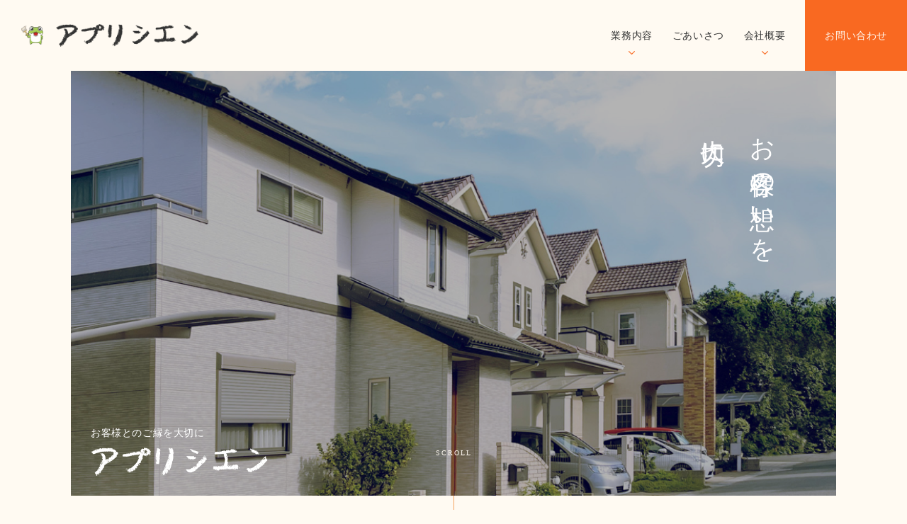

--- FILE ---
content_type: text/html; charset=UTF-8
request_url: https://apprecien.net/
body_size: 10831
content:
<!DOCTYPE html>
<html class="pc" dir="ltr" lang="ja" prefix="og: https://ogp.me/ns#">
<head>
<!-- Google tag (gtag.js) -->
<script async src="https://www.googletagmanager.com/gtag/js?id=G-LYG8E7HGQ9"></script>
<script>
  window.dataLayer = window.dataLayer || [];
  function gtag(){dataLayer.push(arguments);}
  gtag('js', new Date());

  gtag('config', 'G-LYG8E7HGQ9');
</script>
<meta name="google-site-verification" content="U8LplzzBD1uveCJDl5losiZXECTRUfGNSs6p0vl-bxU" />
<meta charset="UTF-8">
<meta name="description" content="アプリシエンは船橋市・市川市・柏市・習志野市周辺で住宅塗装を行っています。大切な家を任せていただくお客様との縁を大切にし、一つ一つの作業を丁寧に取り組んでいます。外壁塗装や屋根塗装など、幅広い施工に対応しているため、塗装を検討している方はお気軽にご相談ください。">
	<meta name="viewport" content="width=device-width">
	<title>
	HOME - 船橋市で外壁塗装・屋根塗装なら『アプリシエン』</title>
<!--[if lt IE 9]>
<script src="https://apprecien.net/wp-content/themes/story_tcd041/js/html5.js"></script>
<![endif]-->

		<!-- All in One SEO 4.9.3 - aioseo.com -->
	<meta name="robots" content="max-image-preview:large" />
	<link rel="canonical" href="https://apprecien.net/" />
	<meta name="generator" content="All in One SEO (AIOSEO) 4.9.3" />
		<meta property="og:locale" content="ja_JP" />
		<meta property="og:site_name" content="船橋市で外壁塗装・屋根塗装なら『アプリシエン』 -" />
		<meta property="og:type" content="website" />
		<meta property="og:title" content="HOME - 船橋市で外壁塗装・屋根塗装なら『アプリシエン』" />
		<meta property="og:url" content="https://apprecien.net/" />
		<meta name="twitter:card" content="summary_large_image" />
		<meta name="twitter:title" content="HOME - 船橋市で外壁塗装・屋根塗装なら『アプリシエン』" />
		<script type="application/ld+json" class="aioseo-schema">
			{"@context":"https:\/\/schema.org","@graph":[{"@type":"BreadcrumbList","@id":"https:\/\/apprecien.net\/#breadcrumblist","itemListElement":[{"@type":"ListItem","@id":"https:\/\/apprecien.net#listItem","position":1,"name":"\u5bb6"}]},{"@type":"Organization","@id":"https:\/\/apprecien.net\/#organization","name":"\u8239\u6a4b\u5e02\u3067\u5916\u58c1\u5857\u88c5\u30fb\u5c4b\u6839\u5857\u88c5\u306a\u3089\u300e\u30a2\u30d7\u30ea\u30b7\u30a8\u30f3\u300f","url":"https:\/\/apprecien.net\/"},{"@type":"WebPage","@id":"https:\/\/apprecien.net\/#webpage","url":"https:\/\/apprecien.net\/","name":"HOME - \u8239\u6a4b\u5e02\u3067\u5916\u58c1\u5857\u88c5\u30fb\u5c4b\u6839\u5857\u88c5\u306a\u3089\u300e\u30a2\u30d7\u30ea\u30b7\u30a8\u30f3\u300f","inLanguage":"ja","isPartOf":{"@id":"https:\/\/apprecien.net\/#website"},"breadcrumb":{"@id":"https:\/\/apprecien.net\/#breadcrumblist"},"datePublished":"2024-02-05T21:57:52+09:00","dateModified":"2024-02-12T12:50:26+09:00"},{"@type":"WebSite","@id":"https:\/\/apprecien.net\/#website","url":"https:\/\/apprecien.net\/","name":"\u8239\u6a4b\u5e02\u3067\u5916\u58c1\u5857\u88c5\u30fb\u5c4b\u6839\u5857\u88c5\u306a\u3089\u300e\u30a2\u30d7\u30ea\u30b7\u30a8\u30f3\u300f","inLanguage":"ja","publisher":{"@id":"https:\/\/apprecien.net\/#organization"}}]}
		</script>
		<!-- All in One SEO -->

<link rel="alternate" title="oEmbed (JSON)" type="application/json+oembed" href="https://apprecien.net/wp-json/oembed/1.0/embed?url=https%3A%2F%2Fapprecien.net%2F" />
<link rel="alternate" title="oEmbed (XML)" type="text/xml+oembed" href="https://apprecien.net/wp-json/oembed/1.0/embed?url=https%3A%2F%2Fapprecien.net%2F&#038;format=xml" />
<style id='wp-img-auto-sizes-contain-inline-css' type='text/css'>
img:is([sizes=auto i],[sizes^="auto," i]){contain-intrinsic-size:3000px 1500px}
/*# sourceURL=wp-img-auto-sizes-contain-inline-css */
</style>
<style id='wp-block-library-inline-css' type='text/css'>
:root{--wp-block-synced-color:#7a00df;--wp-block-synced-color--rgb:122,0,223;--wp-bound-block-color:var(--wp-block-synced-color);--wp-editor-canvas-background:#ddd;--wp-admin-theme-color:#007cba;--wp-admin-theme-color--rgb:0,124,186;--wp-admin-theme-color-darker-10:#006ba1;--wp-admin-theme-color-darker-10--rgb:0,107,160.5;--wp-admin-theme-color-darker-20:#005a87;--wp-admin-theme-color-darker-20--rgb:0,90,135;--wp-admin-border-width-focus:2px}@media (min-resolution:192dpi){:root{--wp-admin-border-width-focus:1.5px}}.wp-element-button{cursor:pointer}:root .has-very-light-gray-background-color{background-color:#eee}:root .has-very-dark-gray-background-color{background-color:#313131}:root .has-very-light-gray-color{color:#eee}:root .has-very-dark-gray-color{color:#313131}:root .has-vivid-green-cyan-to-vivid-cyan-blue-gradient-background{background:linear-gradient(135deg,#00d084,#0693e3)}:root .has-purple-crush-gradient-background{background:linear-gradient(135deg,#34e2e4,#4721fb 50%,#ab1dfe)}:root .has-hazy-dawn-gradient-background{background:linear-gradient(135deg,#faaca8,#dad0ec)}:root .has-subdued-olive-gradient-background{background:linear-gradient(135deg,#fafae1,#67a671)}:root .has-atomic-cream-gradient-background{background:linear-gradient(135deg,#fdd79a,#004a59)}:root .has-nightshade-gradient-background{background:linear-gradient(135deg,#330968,#31cdcf)}:root .has-midnight-gradient-background{background:linear-gradient(135deg,#020381,#2874fc)}:root{--wp--preset--font-size--normal:16px;--wp--preset--font-size--huge:42px}.has-regular-font-size{font-size:1em}.has-larger-font-size{font-size:2.625em}.has-normal-font-size{font-size:var(--wp--preset--font-size--normal)}.has-huge-font-size{font-size:var(--wp--preset--font-size--huge)}.has-text-align-center{text-align:center}.has-text-align-left{text-align:left}.has-text-align-right{text-align:right}.has-fit-text{white-space:nowrap!important}#end-resizable-editor-section{display:none}.aligncenter{clear:both}.items-justified-left{justify-content:flex-start}.items-justified-center{justify-content:center}.items-justified-right{justify-content:flex-end}.items-justified-space-between{justify-content:space-between}.screen-reader-text{border:0;clip-path:inset(50%);height:1px;margin:-1px;overflow:hidden;padding:0;position:absolute;width:1px;word-wrap:normal!important}.screen-reader-text:focus{background-color:#ddd;clip-path:none;color:#444;display:block;font-size:1em;height:auto;left:5px;line-height:normal;padding:15px 23px 14px;text-decoration:none;top:5px;width:auto;z-index:100000}html :where(.has-border-color){border-style:solid}html :where([style*=border-top-color]){border-top-style:solid}html :where([style*=border-right-color]){border-right-style:solid}html :where([style*=border-bottom-color]){border-bottom-style:solid}html :where([style*=border-left-color]){border-left-style:solid}html :where([style*=border-width]){border-style:solid}html :where([style*=border-top-width]){border-top-style:solid}html :where([style*=border-right-width]){border-right-style:solid}html :where([style*=border-bottom-width]){border-bottom-style:solid}html :where([style*=border-left-width]){border-left-style:solid}html :where(img[class*=wp-image-]){height:auto;max-width:100%}:where(figure){margin:0 0 1em}html :where(.is-position-sticky){--wp-admin--admin-bar--position-offset:var(--wp-admin--admin-bar--height,0px)}@media screen and (max-width:600px){html :where(.is-position-sticky){--wp-admin--admin-bar--position-offset:0px}}

/*# sourceURL=wp-block-library-inline-css */
</style><style id='global-styles-inline-css' type='text/css'>
:root{--wp--preset--aspect-ratio--square: 1;--wp--preset--aspect-ratio--4-3: 4/3;--wp--preset--aspect-ratio--3-4: 3/4;--wp--preset--aspect-ratio--3-2: 3/2;--wp--preset--aspect-ratio--2-3: 2/3;--wp--preset--aspect-ratio--16-9: 16/9;--wp--preset--aspect-ratio--9-16: 9/16;--wp--preset--color--black: #000000;--wp--preset--color--cyan-bluish-gray: #abb8c3;--wp--preset--color--white: #ffffff;--wp--preset--color--pale-pink: #f78da7;--wp--preset--color--vivid-red: #cf2e2e;--wp--preset--color--luminous-vivid-orange: #ff6900;--wp--preset--color--luminous-vivid-amber: #fcb900;--wp--preset--color--light-green-cyan: #7bdcb5;--wp--preset--color--vivid-green-cyan: #00d084;--wp--preset--color--pale-cyan-blue: #8ed1fc;--wp--preset--color--vivid-cyan-blue: #0693e3;--wp--preset--color--vivid-purple: #9b51e0;--wp--preset--gradient--vivid-cyan-blue-to-vivid-purple: linear-gradient(135deg,rgb(6,147,227) 0%,rgb(155,81,224) 100%);--wp--preset--gradient--light-green-cyan-to-vivid-green-cyan: linear-gradient(135deg,rgb(122,220,180) 0%,rgb(0,208,130) 100%);--wp--preset--gradient--luminous-vivid-amber-to-luminous-vivid-orange: linear-gradient(135deg,rgb(252,185,0) 0%,rgb(255,105,0) 100%);--wp--preset--gradient--luminous-vivid-orange-to-vivid-red: linear-gradient(135deg,rgb(255,105,0) 0%,rgb(207,46,46) 100%);--wp--preset--gradient--very-light-gray-to-cyan-bluish-gray: linear-gradient(135deg,rgb(238,238,238) 0%,rgb(169,184,195) 100%);--wp--preset--gradient--cool-to-warm-spectrum: linear-gradient(135deg,rgb(74,234,220) 0%,rgb(151,120,209) 20%,rgb(207,42,186) 40%,rgb(238,44,130) 60%,rgb(251,105,98) 80%,rgb(254,248,76) 100%);--wp--preset--gradient--blush-light-purple: linear-gradient(135deg,rgb(255,206,236) 0%,rgb(152,150,240) 100%);--wp--preset--gradient--blush-bordeaux: linear-gradient(135deg,rgb(254,205,165) 0%,rgb(254,45,45) 50%,rgb(107,0,62) 100%);--wp--preset--gradient--luminous-dusk: linear-gradient(135deg,rgb(255,203,112) 0%,rgb(199,81,192) 50%,rgb(65,88,208) 100%);--wp--preset--gradient--pale-ocean: linear-gradient(135deg,rgb(255,245,203) 0%,rgb(182,227,212) 50%,rgb(51,167,181) 100%);--wp--preset--gradient--electric-grass: linear-gradient(135deg,rgb(202,248,128) 0%,rgb(113,206,126) 100%);--wp--preset--gradient--midnight: linear-gradient(135deg,rgb(2,3,129) 0%,rgb(40,116,252) 100%);--wp--preset--font-size--small: 13px;--wp--preset--font-size--medium: 20px;--wp--preset--font-size--large: 36px;--wp--preset--font-size--x-large: 42px;--wp--preset--spacing--20: 0.44rem;--wp--preset--spacing--30: 0.67rem;--wp--preset--spacing--40: 1rem;--wp--preset--spacing--50: 1.5rem;--wp--preset--spacing--60: 2.25rem;--wp--preset--spacing--70: 3.38rem;--wp--preset--spacing--80: 5.06rem;--wp--preset--shadow--natural: 6px 6px 9px rgba(0, 0, 0, 0.2);--wp--preset--shadow--deep: 12px 12px 50px rgba(0, 0, 0, 0.4);--wp--preset--shadow--sharp: 6px 6px 0px rgba(0, 0, 0, 0.2);--wp--preset--shadow--outlined: 6px 6px 0px -3px rgb(255, 255, 255), 6px 6px rgb(0, 0, 0);--wp--preset--shadow--crisp: 6px 6px 0px rgb(0, 0, 0);}:where(.is-layout-flex){gap: 0.5em;}:where(.is-layout-grid){gap: 0.5em;}body .is-layout-flex{display: flex;}.is-layout-flex{flex-wrap: wrap;align-items: center;}.is-layout-flex > :is(*, div){margin: 0;}body .is-layout-grid{display: grid;}.is-layout-grid > :is(*, div){margin: 0;}:where(.wp-block-columns.is-layout-flex){gap: 2em;}:where(.wp-block-columns.is-layout-grid){gap: 2em;}:where(.wp-block-post-template.is-layout-flex){gap: 1.25em;}:where(.wp-block-post-template.is-layout-grid){gap: 1.25em;}.has-black-color{color: var(--wp--preset--color--black) !important;}.has-cyan-bluish-gray-color{color: var(--wp--preset--color--cyan-bluish-gray) !important;}.has-white-color{color: var(--wp--preset--color--white) !important;}.has-pale-pink-color{color: var(--wp--preset--color--pale-pink) !important;}.has-vivid-red-color{color: var(--wp--preset--color--vivid-red) !important;}.has-luminous-vivid-orange-color{color: var(--wp--preset--color--luminous-vivid-orange) !important;}.has-luminous-vivid-amber-color{color: var(--wp--preset--color--luminous-vivid-amber) !important;}.has-light-green-cyan-color{color: var(--wp--preset--color--light-green-cyan) !important;}.has-vivid-green-cyan-color{color: var(--wp--preset--color--vivid-green-cyan) !important;}.has-pale-cyan-blue-color{color: var(--wp--preset--color--pale-cyan-blue) !important;}.has-vivid-cyan-blue-color{color: var(--wp--preset--color--vivid-cyan-blue) !important;}.has-vivid-purple-color{color: var(--wp--preset--color--vivid-purple) !important;}.has-black-background-color{background-color: var(--wp--preset--color--black) !important;}.has-cyan-bluish-gray-background-color{background-color: var(--wp--preset--color--cyan-bluish-gray) !important;}.has-white-background-color{background-color: var(--wp--preset--color--white) !important;}.has-pale-pink-background-color{background-color: var(--wp--preset--color--pale-pink) !important;}.has-vivid-red-background-color{background-color: var(--wp--preset--color--vivid-red) !important;}.has-luminous-vivid-orange-background-color{background-color: var(--wp--preset--color--luminous-vivid-orange) !important;}.has-luminous-vivid-amber-background-color{background-color: var(--wp--preset--color--luminous-vivid-amber) !important;}.has-light-green-cyan-background-color{background-color: var(--wp--preset--color--light-green-cyan) !important;}.has-vivid-green-cyan-background-color{background-color: var(--wp--preset--color--vivid-green-cyan) !important;}.has-pale-cyan-blue-background-color{background-color: var(--wp--preset--color--pale-cyan-blue) !important;}.has-vivid-cyan-blue-background-color{background-color: var(--wp--preset--color--vivid-cyan-blue) !important;}.has-vivid-purple-background-color{background-color: var(--wp--preset--color--vivid-purple) !important;}.has-black-border-color{border-color: var(--wp--preset--color--black) !important;}.has-cyan-bluish-gray-border-color{border-color: var(--wp--preset--color--cyan-bluish-gray) !important;}.has-white-border-color{border-color: var(--wp--preset--color--white) !important;}.has-pale-pink-border-color{border-color: var(--wp--preset--color--pale-pink) !important;}.has-vivid-red-border-color{border-color: var(--wp--preset--color--vivid-red) !important;}.has-luminous-vivid-orange-border-color{border-color: var(--wp--preset--color--luminous-vivid-orange) !important;}.has-luminous-vivid-amber-border-color{border-color: var(--wp--preset--color--luminous-vivid-amber) !important;}.has-light-green-cyan-border-color{border-color: var(--wp--preset--color--light-green-cyan) !important;}.has-vivid-green-cyan-border-color{border-color: var(--wp--preset--color--vivid-green-cyan) !important;}.has-pale-cyan-blue-border-color{border-color: var(--wp--preset--color--pale-cyan-blue) !important;}.has-vivid-cyan-blue-border-color{border-color: var(--wp--preset--color--vivid-cyan-blue) !important;}.has-vivid-purple-border-color{border-color: var(--wp--preset--color--vivid-purple) !important;}.has-vivid-cyan-blue-to-vivid-purple-gradient-background{background: var(--wp--preset--gradient--vivid-cyan-blue-to-vivid-purple) !important;}.has-light-green-cyan-to-vivid-green-cyan-gradient-background{background: var(--wp--preset--gradient--light-green-cyan-to-vivid-green-cyan) !important;}.has-luminous-vivid-amber-to-luminous-vivid-orange-gradient-background{background: var(--wp--preset--gradient--luminous-vivid-amber-to-luminous-vivid-orange) !important;}.has-luminous-vivid-orange-to-vivid-red-gradient-background{background: var(--wp--preset--gradient--luminous-vivid-orange-to-vivid-red) !important;}.has-very-light-gray-to-cyan-bluish-gray-gradient-background{background: var(--wp--preset--gradient--very-light-gray-to-cyan-bluish-gray) !important;}.has-cool-to-warm-spectrum-gradient-background{background: var(--wp--preset--gradient--cool-to-warm-spectrum) !important;}.has-blush-light-purple-gradient-background{background: var(--wp--preset--gradient--blush-light-purple) !important;}.has-blush-bordeaux-gradient-background{background: var(--wp--preset--gradient--blush-bordeaux) !important;}.has-luminous-dusk-gradient-background{background: var(--wp--preset--gradient--luminous-dusk) !important;}.has-pale-ocean-gradient-background{background: var(--wp--preset--gradient--pale-ocean) !important;}.has-electric-grass-gradient-background{background: var(--wp--preset--gradient--electric-grass) !important;}.has-midnight-gradient-background{background: var(--wp--preset--gradient--midnight) !important;}.has-small-font-size{font-size: var(--wp--preset--font-size--small) !important;}.has-medium-font-size{font-size: var(--wp--preset--font-size--medium) !important;}.has-large-font-size{font-size: var(--wp--preset--font-size--large) !important;}.has-x-large-font-size{font-size: var(--wp--preset--font-size--x-large) !important;}
/*# sourceURL=global-styles-inline-css */
</style>

<style id='classic-theme-styles-inline-css' type='text/css'>
/*! This file is auto-generated */
.wp-block-button__link{color:#fff;background-color:#32373c;border-radius:9999px;box-shadow:none;text-decoration:none;padding:calc(.667em + 2px) calc(1.333em + 2px);font-size:1.125em}.wp-block-file__button{background:#32373c;color:#fff;text-decoration:none}
/*# sourceURL=/wp-includes/css/classic-themes.min.css */
</style>
<link rel='stylesheet' id='contact-form-7-css' href='https://apprecien.net/wp-content/plugins/contact-form-7/includes/css/styles.css?ver=6.1.4' type='text/css' media='all' />
<link rel='stylesheet' id='story-slick-css' href='https://apprecien.net/wp-content/themes/story_tcd041/css/slick.css?ver=6.9' type='text/css' media='all' />
<link rel='stylesheet' id='story-slick-theme-css' href='https://apprecien.net/wp-content/themes/story_tcd041/css/slick-theme.css?ver=6.9' type='text/css' media='all' />
<link rel='stylesheet' id='story-style-css' href='https://apprecien.net/wp-content/themes/story_tcd041/style.css?ver=1.42' type='text/css' media='all' />
<link rel='stylesheet' id='story-responsive-css' href='https://apprecien.net/wp-content/themes/story_tcd041/responsive.css?ver=1.42' type='text/css' media='all' />
<link rel='stylesheet' id='story-footer-bar-css' href='https://apprecien.net/wp-content/themes/story_tcd041/css/footer-bar.css?ver=1.42' type='text/css' media='all' />
<script type="text/javascript" src="https://apprecien.net/wp-includes/js/jquery/jquery.min.js?ver=3.7.1" id="jquery-core-js"></script>
<script type="text/javascript" src="https://apprecien.net/wp-includes/js/jquery/jquery-migrate.min.js?ver=3.4.1" id="jquery-migrate-js"></script>
<script type="text/javascript" src="https://apprecien.net/wp-content/themes/story_tcd041/js/slick.min.js?ver=1.42" id="story-slick-js"></script>
<script type="text/javascript" src="https://apprecien.net/wp-content/themes/story_tcd041/js/functions.js?ver=1.42" id="story-script-js"></script>
<script type="text/javascript" src="https://apprecien.net/wp-content/themes/story_tcd041/js/responsive.js?ver=1.42" id="story-responsive-js"></script>
<link rel="https://api.w.org/" href="https://apprecien.net/wp-json/" /><link rel="alternate" title="JSON" type="application/json" href="https://apprecien.net/wp-json/wp/v2/pages/16" /><link rel="EditURI" type="application/rsd+xml" title="RSD" href="https://apprecien.net/xmlrpc.php?rsd" />
<meta name="generator" content="WordPress 6.9" />
<link rel='shortlink' href='https://apprecien.net/' />
<style type="text/css">

</style>

<style>
					.top-slider .top-slider-item:nth-of-type(

					1				) span {
					background-image: url(https://apprecien.net/wp-content/uploads/2024/02/main01.jpg);
				}

								.top-slider .top-slider-item:nth-of-type(

					2				) span {
					background-image: url(https://apprecien.net/wp-content/uploads/2024/02/main02.jpg);
				}

								.top-slider .top-slider-item:nth-of-type(

					3				) span {
					background-image: url(https://apprecien.net/wp-content/uploads/2024/02/main03.jpg);
				}

				</style>



<!--font-awesome-->
<link href="https://use.fontawesome.com/releases/v5.6.1/css/all.css" rel="stylesheet">
<!--font-awesome END-->
<!-- web font -->

<!-- web font END -->

<!-- ファビコン -->
<link rel="icon" href="https://apprecien.net/wp-content/themes/story_tcd041/img/favicon.ico">
<!-- スマホ用アイコン -->
<link rel="apple-touch-icon" sizes="180x180" href="https://apprecien.net/wp-content/themes/story_tcd041/img/apple-touch-icon.png">


</head>

<body class="home wp-singular page-template-default page page-id-16 wp-theme-story_tcd041 font-type1">
			<div id="site-loader-overlay">
			<div id="site-loader-spinner">Loading</div>
		</div>
		<div id="site_wrap">
					<header class="header">
								<div class="header-bar header-bar-fixed">
											<div class="header-bar-inner">
						<h1 class="logo logo-image">
							<a href="https://apprecien.net/" data-label="船橋市で外壁塗装・屋根塗装なら『アプリシエン』">
								<img class="s_logo" src="https://apprecien.net/wp-content/themes/story_tcd041/img/logo.png?ver=1.0"
									alt="船橋市で外壁塗装・屋根塗装なら『アプリシエン』">
							</a>
						</h1>
						<a href="" id="global-nav-button" class="global-nav-button"></a>
						<nav id="global-nav" class="global-nav"><ul id="menu-%e3%82%b0%e3%83%ad%e3%83%bc%e3%83%90%e3%83%ab%e3%83%a1%e3%83%8b%e3%83%a5%e3%83%bc" class="menu"><li id="menu-item-43" class="global-menu-home menu-item menu-item-type-post_type menu-item-object-page menu-item-home current-menu-item page_item page-item-16 current_page_item menu-item-43"><a href="https://apprecien.net/" aria-current="page"><span></span>HOME</a></li>
<li id="menu-item-39" class="global-menu-other menu-item menu-item-type-post_type menu-item-object-page menu-item-has-children menu-item-39"><a href="https://apprecien.net/service/"><span></span>業務内容</a>
<ul class="sub-menu">
	<li id="menu-item-38" class="menu-item menu-item-type-post_type menu-item-object-page menu-item-38"><a href="https://apprecien.net/flow/"><span></span>施工の流れ</a></li>
	<li id="menu-item-37" class="menu-item menu-item-type-post_type menu-item-object-page menu-item-37"><a href="https://apprecien.net/faq/"><span></span>よくある質問</a></li>
</ul>
</li>
<li id="menu-item-36" class="menu-item menu-item-type-post_type menu-item-object-page menu-item-36"><a href="https://apprecien.net/greeting/"><span></span>ごあいさつ</a></li>
<li id="menu-item-41" class="global-menu-other menu-item menu-item-type-post_type menu-item-object-page menu-item-has-children menu-item-41"><a href="https://apprecien.net/company/"><span></span>会社概要</a>
<ul class="sub-menu">
	<li id="menu-item-42" class="menu-item menu-item-type-taxonomy menu-item-object-category menu-item-42"><a href="https://apprecien.net/category/topics/"><span></span>お知らせ</a></li>
</ul>
</li>
<li id="menu-item-40" class="global-menu-contact menu-item menu-item-type-post_type menu-item-object-page menu-item-40"><a href="https://apprecien.net/contact/"><span></span>お問い合わせ</a></li>
</ul></nav>					</div>
				</div>
				
<div id="top-slider-content" class="top-slider-content">
	<a class="top-slider-content-inner" href="#content01">
		<div class="front-main-box">
			<div class="front-main-box-inner">
				<h2>お客様の想いを<br />大切に</h2>
				<div class="front__main__img">
					<h3>お客様とのご縁を大切に</h3>
					<img src="https://apprecien.net/wp-content/themes/story_tcd041/img/main__logo__title.png" alt="アプリシエン" />
				</div>
			</div>
		</div>
		<div class="scroll-box">
			<span>SCROLL</span>
		</div>
	</a>
</div>
<div class="top-slider-wrapper">
			<div id="top-slider" class="top-slider">
			
						<div id="top-slider-item1" class="top-slider-item"><span></span></div>
						
						<div id="top-slider-item2" class="top-slider-item"><span></span></div>
						
						<div id="top-slider-item3" class="top-slider-item"><span></span></div>
								</div>
					<ul id="top-slider-nav" class="top-slider-nav">
									<li class="active"><a href="#top-slider-item1"></a></li>
										<li><a href="#top-slider-item2"></a></li>
										<li><a href="#top-slider-item3"></a></li>
								</ul>
			</div>							</header>
<div id="content01" class="main">
	<div class="front_intro-inner inner flex-inner">
		<div class="front_inner-text">
			<h2>住宅・店舗塗装など<br /><span>幅広い施工</span>に対応します</h2>
		</div>
		<div class="front_inner-img fade01">
			<p>
				アプリシエンは、千葉県船橋市を中心に関東圏内で住宅塗装を行っています。
			</p>
			<p>
				一戸建て住宅の外壁塗装から、店舗やアパートなどの建築物の塗装まで幅広い施工に対応している点が特徴です。
			</p>
			<p>
				弊社は完全自社施工のため、予算を抑えたい・外観を新築時のように美しくしたい・長く住む家を守るためにコーティングしたいなど、お客様の想いにできる限りお応えします。細かなご依頼も受け付けていますので、お気軽にご相談ください。
			</p>
		</div>
	</div>
</div>

<div class="content02">
	<div class="content02-inner flex-inner">
		<a href="https://apprecien.net/service/" class="content02-content fade01">
			<div class="content02-item">
				<img src="https://apprecien.net/wp-content/themes/story_tcd041/img/content02-inner-img01.jpg"
					class="content02-inner-img" />
				<div class="content02-item-inner">
					<h3 class="content02-title headline-font-type">完全自社施工で費用が抑えられる</h3>
					<p class="content02-text">
						受注業者様と施工会社が異なる場合、予算が限られるためお客様のご希望に添えないことがあります。弊社ではお客様のご要望に最大限お応えできるように、お見積りの作成から施工までのすべてを自社で行っています。また、現地調査・ヒアリングは無料で行っております。
					</p>
					<p class="content02-button">業務内容</p>
				</div>
			</div>
		</a>
		<a href="https://apprecien.net/flow/" class="content02-content fade01">
			<div class="content02-item">
				<img src="https://apprecien.net/wp-content/themes/story_tcd041/img/content02-inner-img02.jpg"
					class="content02-inner-img" />
				<div class="content02-item-inner">
					<h3 class="content02-title headline-font-type">最適なプランのご提案</h3>
					<p class="content02-text">
						住宅塗装は大切な家を雨風から守り、キレイな状態を維持するために重要です。建物の構造や状態を確認したうえで、職人目線で最適なプランをご提案します。プランを提示する際は、具体的な作業内容・使用する塗料の種類も合わせて詳しく説明いたします。
					</p>
					<p class="content02-button">施工の流れ</p>
				</div>
			</div>
		</a>
		<a href="https://apprecien.net/faq/" class="content02-content fade01">
			<div class="content02-item">
				<img src="https://apprecien.net/wp-content/themes/story_tcd041/img/content02-inner-img03.jpg"
					class="content02-inner-img" />
				<div class="content02-item-inner">
					<h3 class="content02-title headline-font-type">充実したアフターフォロー体制</h3>
					<p class="content02-text">
						弊社では、お客様とのご縁を大切にしたいと考えております。施工完了後は、お客様と一緒に施工箇所の確認をいたしますので、気になる点はお気軽にお申し付けください。その後も、住宅に関してお困りごとがございましたらお任せください。
					</p>
					<p class="content02-button">よくある質問</p>
				</div>
			</div>
		</a>
	</div>
</div>

<section class="front_second">
	<div class="front_second_inner fade01">
		<div class="front_second_inner-text">
			<h3>お客様とのご縁を大切に</h3>
			<p>
				社名であるアプリシエンは「appreciate（感謝） + 支援 +
				縁」の造語です。社名の通り、お客様の大切な住宅の塗装をお任せいただくことに感謝の気持ちを持って施工いたします。お客様との信頼関係の構築を大切にしておりますので、施工にあたって不安に感じる点があれば遠慮なくお申し付けください。お客様に安心してお任せいただけるように、丁寧な施工と情報提供を心がけています。
			</p>
		</div>
	</div>
</section>

<section class="front-third">
	<div class="third-box fade01">
		<div class="front-third-inner flex-inner">
			<div class="front-third-text">
				<div class="front-third-text-inner">
					<h3>お客様に満足してもらえるサービス、しっかりとしたヒアリングで高い満足度を実現</h3>
					<p>
						キレイになったご自宅を見てお客様に満足してもらいたいという想いがあり、日々活動をしています。私はお客様と会話する経験を積むために他の業界の営業職も経験しました。ヒアリングでは、親しみやすい雰囲気作りとコミュニケーションを大切にしています。
					</p>
				</div>
			</div>
			<div class="front-third-img">
				<img src="https://apprecien.net/wp-content/themes/story_tcd041/img/third01.jpg" alt="" />
			</div>
		</div>
	</div>

	<div class="third-box fade01">
		<div class="front-third-inner flex-inner">
			<div class="front-third-text">
				<div class="front-third-text-inner">
					<h3>船橋市・市川市を中心に関東圏内全域に対応しております</h3>
					<p>
						弊社は千葉県船橋市に拠点を置き、市川市・柏市・習志野市を中心に住宅塗装や店舗塗装を行っています。施工可能エリアは関東圏内全域です。お住まいの地域が対応しているか気になる方はお問い合わせください。
					</p>
				</div>
			</div>
			<div class="front-third-img">
				<img src="https://apprecien.net/wp-content/themes/story_tcd041/img/third02.jpg" alt="" />
			</div>
		</div>
	</div>

	<div class="third-box fade01">
		<div class="front-third-inner flex-inner">
			<div class="front-third-text">
				<div class="front-third-text-inner">
					<h3>塗料は種類豊富、ご要望やプランに合った最適なものをご提案</h3>
					<p>
						弊社では、数多くの塗料・カラーを用意しております。現場の状態を確認し、お客様のご要望も踏まえた上で最適な塗料をご提案します。ご希望の塗料やカラーが決まっている場合は、ヒアリングの際にお伺いいたします。
					</p>
				</div>
			</div>
			<div class="front-third-img">
				<img src="https://apprecien.net/wp-content/themes/story_tcd041/img/third03.jpg" alt="" />
			</div>
		</div>
	</div>
</section>


<section class="front_topics">
	<div class="inner flex-inner">
		


			<section class="front_topics-inner flex-inner fade01">
				<div class="front_topics-inner-title">
					<h2 class="front_topics-title">
						お知らせ					</h2>
					<a href="https://apprecien.net/category/topics/" class="front_topics_but">一覧はこちら</a>
				</div>
											<div class="top-blog flex-inner">
											<article class="article03">
							<a class="flex flex-column" href="https://apprecien.net/consultation/">
								<div class="article03-thumbnail thumbnail01">
																			<img src="https://apprecien.net/wp-content/themes/story_tcd041/img/common/no-image-280x280.gif"
											alt="住宅に関するご相談はお任せください">
																		</div>
								<div class="article03-content flex flex-auto flex-column">
									<h2 class="article03-title headline-font-type">
										住宅に関するご相談はお任せください									</h2>
																			<p class="article03-meta">
											<time class="article03-date"
													datetime="2024-02-05">
													2024.02.05												</time>
																																</p>
																		</div>
							</a>
						</article>
												<article class="article03">
							<a class="flex flex-column" href="https://apprecien.net/various/">
								<div class="article03-thumbnail thumbnail01">
																			<img src="https://apprecien.net/wp-content/themes/story_tcd041/img/common/no-image-280x280.gif"
											alt="幅広い施工に対応しております">
																		</div>
								<div class="article03-content flex flex-auto flex-column">
									<h2 class="article03-title headline-font-type">
										幅広い施工に対応しております									</h2>
																			<p class="article03-meta">
											<time class="article03-date"
													datetime="2024-02-05">
													2024.02.05												</time>
																																</p>
																		</div>
							</a>
						</article>
												<article class="article03">
							<a class="flex flex-column" href="https://apprecien.net/area/">
								<div class="article03-thumbnail thumbnail01">
																			<img src="https://apprecien.net/wp-content/themes/story_tcd041/img/common/no-image-280x280.gif"
											alt="船橋市・市川市を中心に住宅塗装を行っています">
																		</div>
								<div class="article03-content flex flex-auto flex-column">
									<h2 class="article03-title headline-font-type">
										船橋市・市川市を中心に住宅塗装を行っています									</h2>
																			<p class="article03-meta">
											<time class="article03-date"
													datetime="2024-02-05">
													2024.02.05												</time>
																																</p>
																		</div>
							</a>
						</article>
										</div>
					</div>
	</div>
</section>
<footer>
	<div class="footer_about_sec">
		<div class="footer_about_inner">
			<h2>アプリシエン</h2>
			<p class="footer-address">〒273-0048 千葉県船橋市丸山2-13-20 ヒーボンハイツ202</p>
			<address class="footer_tel"><span>Tel.</span><a href="tel:080-5141-3536">080-5141-3536</a><span class="Sales-call">※営業電話はお断りしています。<span></address>
			<p class="footer-info"><span>お問い合わせ時間</span>8:30〜19:00</p>
			<p class="footer-info-caution">作業中などで繋がらない場合がございます。その際はこちらから改めて折り返し致します。</p>
			<a class="footer_but" href="https://apprecien.net/contact/">メールでのお問い合わせ</a>
		</div>
		<div class="footer-menu">
			<ul class="footer-menu-list">
				<li><a href="https://apprecien.net/">HOME</a></li>
				<li><a href="https://apprecien.net/service/">業務内容</a></li>
				<li><a href="https://apprecien.net/flow/">施工の流れ</a></li>
				<li><a href="https://apprecien.net/faq/">よくある質問</a></li>
				<li><a href="https://apprecien.net/greeting/">ごあいさつ</a></li>
				<li><a href="https://apprecien.net/company/">会社概要</a></li>
				<li><a href="https://apprecien.net/category/topics/">お知らせ</a></li>
				<li><a href="https://apprecien.net/contact/">お問い合わせ</a></li>
			</ul>
		</div>
		<p class="copyright">&copy; アプリシエン. All rights reserved.</p>
	</div>
	<div id="pagetop" class="pagetop">
		<a href="#"></a>
	</div>
	</footer>
	</div>
	<script type="speculationrules">
{"prefetch":[{"source":"document","where":{"and":[{"href_matches":"/*"},{"not":{"href_matches":["/wp-*.php","/wp-admin/*","/wp-content/uploads/*","/wp-content/*","/wp-content/plugins/*","/wp-content/themes/story_tcd041/*","/*\\?(.+)"]}},{"not":{"selector_matches":"a[rel~=\"nofollow\"]"}},{"not":{"selector_matches":".no-prefetch, .no-prefetch a"}}]},"eagerness":"conservative"}]}
</script>
<script type="text/javascript" src="https://apprecien.net/wp-includes/js/dist/hooks.min.js?ver=dd5603f07f9220ed27f1" id="wp-hooks-js"></script>
<script type="text/javascript" src="https://apprecien.net/wp-includes/js/dist/i18n.min.js?ver=c26c3dc7bed366793375" id="wp-i18n-js"></script>
<script type="text/javascript" id="wp-i18n-js-after">
/* <![CDATA[ */
wp.i18n.setLocaleData( { 'text direction\u0004ltr': [ 'ltr' ] } );
//# sourceURL=wp-i18n-js-after
/* ]]> */
</script>
<script type="text/javascript" src="https://apprecien.net/wp-content/plugins/contact-form-7/includes/swv/js/index.js?ver=6.1.4" id="swv-js"></script>
<script type="text/javascript" id="contact-form-7-js-translations">
/* <![CDATA[ */
( function( domain, translations ) {
	var localeData = translations.locale_data[ domain ] || translations.locale_data.messages;
	localeData[""].domain = domain;
	wp.i18n.setLocaleData( localeData, domain );
} )( "contact-form-7", {"translation-revision-date":"2025-11-30 08:12:23+0000","generator":"GlotPress\/4.0.3","domain":"messages","locale_data":{"messages":{"":{"domain":"messages","plural-forms":"nplurals=1; plural=0;","lang":"ja_JP"},"This contact form is placed in the wrong place.":["\u3053\u306e\u30b3\u30f3\u30bf\u30af\u30c8\u30d5\u30a9\u30fc\u30e0\u306f\u9593\u9055\u3063\u305f\u4f4d\u7f6e\u306b\u7f6e\u304b\u308c\u3066\u3044\u307e\u3059\u3002"],"Error:":["\u30a8\u30e9\u30fc:"]}},"comment":{"reference":"includes\/js\/index.js"}} );
//# sourceURL=contact-form-7-js-translations
/* ]]> */
</script>
<script type="text/javascript" id="contact-form-7-js-before">
/* <![CDATA[ */
var wpcf7 = {
    "api": {
        "root": "https:\/\/apprecien.net\/wp-json\/",
        "namespace": "contact-form-7\/v1"
    }
};
//# sourceURL=contact-form-7-js-before
/* ]]> */
</script>
<script type="text/javascript" src="https://apprecien.net/wp-content/plugins/contact-form-7/includes/js/index.js?ver=6.1.4" id="contact-form-7-js"></script>
<script type="text/javascript" src="https://apprecien.net/wp-content/themes/story_tcd041/js/topSlider.js?ver=1.42" id="story-top-slider-js"></script>
<script type="text/javascript" src="https://apprecien.net/wp-content/themes/story_tcd041/js/jquery.inview.min.js?ver=1.42" id="story-inview-js"></script>
<script type="text/javascript" src="https://apprecien.net/wp-content/themes/story_tcd041/js/footer-bar.js?ver=1.42" id="story-footer-bar-js"></script>
<script>
	jQuery(function () {
					jQuery(document).ready(function ($) {
				$(window).load(function () {
					$("#site-loader-spinner").delay(600).fadeOut(400);
											$("#site-loader-overlay").delay(900).fadeOut(800);
											$("#site-wrap").css("display", "block");
				});
				$(function () {
					setTimeout(function () {
						$("#site-loader-spinner").delay(600).fadeOut(400);
													$("#site-loader-overlay").delay(900).fadeOut(800);
													$("#site-wrap").css("display", "block");
					}, 3000);
				});
			});
					jQuery(".footer-gallery-slider").slick({
			 
						autoplay: true,
				draggable: true,
				infinite: true,
						arrows: false,
			slidesToShow: 4,
			responsive: [
				{
					breakpoint: 992,
					settings: {
						slidesToShow: 3
					}
				},
				{
					breakpoint: 768,
					settings: {
						slidesToShow: 2
					}
				}
			]
		});
	});
	</script>
</body>

</html>

--- FILE ---
content_type: text/css
request_url: https://apprecien.net/wp-content/themes/story_tcd041/style.css?ver=1.42
body_size: 27043
content:
@charset "UTF-8";

/*
Theme Name:STORY
Theme URI:https://tcd-theme.com/tcd041
Description: WordPress theme "STORY"  is developed for weddings and resort hotels, ideal for services that create emotional scenes. There are several design pages to convey your concept and story.
Author:TCD
Author URI:https://tcd-theme.com/
Text Domain:tcd-story
Version:1.42
*/
/* --------------------------------------------------------------------------------
 web fonts　ウェブフォントファイルを変更した場合はv=1.0の数字を変更（キャッシュ対策）
-------------------------------------------------------------------------------- */
@font-face {
  font-family: "design_plus";
  src: url("fonts/design_plus.eot?v=1.0");
  src: url("fonts/design_plus.eot?v=1.0#iefix") format("embedded-opentype"), url("fonts/design_plus.woff?v=1.0") format("woff"), url("fonts/design_plus.ttf?v=1.0") format("truetype"), url("fonts/design_plus.svg?v=1.0#design_plus") format("svg");
  font-weight: normal;
  font-style: normal;
}

/* ----------------------------------------------------------------------

アプリシエン CSS

unique-color
main:#f4a460
sub:#f96921
base:#fffaf2
text:#333333
---------------------------------------------------------------------- */
/* ----------------------------------------------------------------------
 reset css
---------------------------------------------------------------------- */
/*! destyle.css v2.0.2 | MIT License | https://github.com/nicolas-cusan/destyle.css */
/* Reset box-model and set borders */
/* ============================================ */
*, ::before, ::after {
  box-sizing: border-box;
  border-style: solid;
  border-width: 0;
}

/* Document */
/* ============================================ */
/**
 * 1. Correct the line height in all browsers.
 * 2. Prevent adjustments of font size after orientation changes in iOS.
 * 3. Remove gray overlay on links for iOS.
 */
html {
  line-height: 1.15;
  /* 1 */
  -webkit-text-size-adjust: 100%;
  /* 2 */
  -webkit-tap-highlight-color: transparent;
  /* 3*/
}

/* Sections */
/* ============================================ */
/**
 * Remove the margin in all browsers.
 */
body {
  margin: 0;
  font-size: 16px;
  font-size: clamp(14px, 1.1vw, 22px);
  letter-spacing: 0.04em;
  line-height: 2;
  color: #333333;
  background: url(/wp-content/themes/story_tcd041/img/footer_bg.png) no-repeat #fffaf2;
  background-position: right bottom;
  font-family: "游明朝", YuMincho, "ヒラギノ明朝 ProN W3", "Hiragino Mincho ProN", "HG明朝E", "ＭＳ Ｐ明朝", "ＭＳ 明朝", serif;
  background-size: 55% auto;
}

/**
 * Render the `main` element consistently in IE.
 */
main {
  display: block;
}

/* Vertical rhythm */
/* ============================================ */
p, table, blockquote, address, pre, iframe, form, figure, dl {
  margin: 0;
}

/* Headings */
/* ============================================ */
h1, h2, h3, h4, h5, h6 {
  font-size: inherit;
  line-height: inherit;
  font-weight: inherit;
  margin: 0;
}

/* Lists (enumeration) */
/* ============================================ */
ul, ol {
  margin: 0;
  padding: 0;
  list-style: none;
}

/* Lists (definition) */
/* ============================================ */
dt {
  font-weight: bold;
}

dd {
  margin-left: 0;
}

/* Grouping content */
/* ============================================ */
/**
 * 1. Add the correct box sizing in Firefox.
 * 2. Show the overflow in Edge and IE.
 */
hr {
  box-sizing: content-box;
  /* 1 */
  height: 0;
  /* 1 */
  overflow: visible;
  /* 2 */
  border-top-width: 1px;
  margin: 0;
  clear: both;
  color: inherit;
}

/**
 * 1. Correct the inheritance and scaling of font size in all browsers.
 * 2. Correct the odd `em` font sizing in all browsers.
 */
pre {
  font-family: monospace, monospace;
  /* 1 */
  font-size: inherit;
  /* 2 */
}

address {
  font-style: inherit;
}

/* Text-level semantics */
/* ============================================ */
/**
 * Remove the gray background on active links in IE 10.
 */
a {
  background-color: transparent;
  text-decoration: none;
  color: inherit;
}

/**
 * 1. Remove the bottom border in Chrome 57-
 * 2. Add the correct text decoration in Chrome, Edge, IE, Opera, and Safari.
 */
abbr[title] {
  text-decoration: underline;
  /* 2 */
  text-decoration: underline dotted;
  /* 2 */
}

/**
 * Add the correct font weight in Chrome, Edge, and Safari.
 */
b, strong {
  font-weight: bolder;
}

/**
 * 1. Correct the inheritance and scaling of font size in all browsers.
 * 2. Correct the odd `em` font sizing in all browsers.
 */
code, kbd, samp {
  font-family: monospace, monospace;
  /* 1 */
  font-size: inherit;
  /* 2 */
}

/**
 * Add the correct font size in all browsers.
 */
small {
  font-size: 80%;
}

/**
 * Prevent `sub` and `sup` elements from affecting the line height in
 * all browsers.
 */
sub, sup {
  font-size: 75%;
  line-height: 0;
  position: relative;
  vertical-align: baseline;
}

sub {
  bottom: -0.25em;
}

sup {
  top: -0.5em;
}

/* Embedded content */
/* ============================================ */
/**
 * Prevent vertical alignment issues.
 */
img, embed, object, iframe {
  vertical-align: bottom;
}

/* Forms */
/* ============================================ */
/**
 * Reset form fields to make them styleable
 */
button, input, optgroup, select, textarea {
  -webkit-appearance: none;
  appearance: none;
  vertical-align: middle;
  color: inherit;
  font: inherit;
  background: transparent;
  padding: 0;
  margin: 0;
  outline: 0;
  border-radius: 0;
  text-align: inherit;
}

/**
 * Reset radio and checkbox appearance to preserve their look in iOS.
 */
[type="checkbox"] {
  -webkit-appearance: checkbox;
  appearance: checkbox;
}

[type="radio"] {
  -webkit-appearance: radio;
  appearance: radio;
}

/**
 * Show the overflow in IE.
 * 1. Show the overflow in Edge.
 */
button, input {
  /* 1 */
  overflow: visible;
}

/**
 * Remove the inheritance of text transform in Edge, Firefox, and IE.
 * 1. Remove the inheritance of text transform in Firefox.
 */
button, select {
  /* 1 */
  text-transform: none;
}

/**
 * Correct the inability to style clickable types in iOS and Safari.
 */
button, [type="button"], [type="reset"], [type="submit"] {
  cursor: pointer;
  -webkit-appearance: none;
  appearance: none;
}

button[disabled], [type="button"][disabled], [type="reset"][disabled], [type="submit"][disabled] {
  cursor: default;
}

/**
 * Remove the inner border and padding in Firefox.
 */
button::-moz-focus-inner, [type="button"]::-moz-focus-inner, [type="reset"]::-moz-focus-inner, [type="submit"]::-moz-focus-inner {
  border-style: none;
  padding: 0;
}

/**
 * Restore the focus styles unset by the previous rule.
 */
button:-moz-focusring, [type="button"]:-moz-focusring, [type="reset"]:-moz-focusring, [type="submit"]:-moz-focusring {
  outline: 1px dotted ButtonText;
}

/**
 * Remove arrow in IE10 & IE11
 */
select::-ms-expand {
  display: none;
}

/**
 * Remove padding
 */
option {
  padding: 0;
}

/**
 * Reset to invisible
 */
fieldset {
  margin: 0;
  padding: 0;
  min-width: 0;
}

/**
 * 1. Correct the text wrapping in Edge and IE.
 * 2. Correct the color inheritance from `fieldset` elements in IE.
 * 3. Remove the padding so developers are not caught out when they zero out
 *    `fieldset` elements in all browsers.
 */
legend {
  color: inherit;
  /* 2 */
  display: table;
  /* 1 */
  max-width: 100%;
  /* 1 */
  padding: 0;
  /* 3 */
  white-space: normal;
  /* 1 */
}

/**
 * Add the correct vertical alignment in Chrome, Firefox, and Opera.
 */
progress {
  vertical-align: baseline;
}

/**
 * Remove the default vertical scrollbar in IE 10+.
 */
textarea {
  overflow: auto;
}

/**
 * Correct the cursor style of increment and decrement buttons in Chrome.
 */
[type="number"]::-webkit-inner-spin-button, [type="number"]::-webkit-outer-spin-button {
  height: auto;
}

/**
 * 1. Correct the outline style in Safari.
 */
[type="search"] {
  outline-offset: -2px;
  /* 1 */
}

/**
 * Remove the inner padding in Chrome and Safari on macOS.
 */
[type="search"]::-webkit-search-decoration {
  -webkit-appearance: none;
}

/**
 * 1. Correct the inability to style clickable types in iOS and Safari.
 * 2. Change font properties to `inherit` in Safari.
 */
::-webkit-file-upload-button {
  -webkit-appearance: button;
  /* 1 */
  font: inherit;
  /* 2 */
}

/**
 * Clickable labels
 */
label[for] {
  cursor: pointer;
}

/* Interactive */
/* ============================================ */
/*
 * Add the correct display in Edge, IE 10+, and Firefox.
 */
details {
  display: block;
}

/*
 * Add the correct display in all browsers.
 */
summary {
  display: list-item;
}

/*
 * Remove outline for editable content.
 */
[contenteditable] {
  outline: none;
}

/* Table */
/* ============================================ */
table {
  border-collapse: collapse;
  border-spacing: 0;
}

caption {
  text-align: left;
}

td, th {
  vertical-align: top;
  padding: 0;
}

th {
  text-align: left;
  font-weight: bold;
}

/* Misc */
/* ============================================ */
/**
 * Add the correct display in IE 10+.
 */
template {
  display: none;
}

/**
 * Add the correct display in IE 10.
 */
[hidden] {
  display: none;
}

/* END reset css */
/* clearfix */
.clearfix:after {
  content: ".";
  display: block;
  clear: both;
  height: 0;
  font-size: 0.1em;
  line-height: 0;
  visibility: hidden;
  overflow: hidden;
}

.clearfix {
  display: inline-block;
}

/* exlude MacIE5 \*/
* html .clearfix {
  height: 1%;
}

.clearfix {
  display: block;
}

/* end MacIE5 */
/* ----------------------------------------------------------------------
 基本設定
---------------------------------------------------------------------- */
body {
  -webkit-font-smoothing: antialiased;
}

#site_wrap {
  overflow: hidden;
}

a {
  color: #f4a460;
  text-decoration: none;
}

a:hover {
  color: #f96921;
}

@media only screen and (min-width: 768px) {
  a[href^='tel:'] {
    pointer-events: none;
  }

  .post-content a[href^='tel:'] {
    font-weight: 500;
    color: #333333;
  }
}

img {
  vertical-align: bottom;
  display: block;
  width: 100%;
}

input {
  border: 0;
  margin: 0;
  padding: 0;
}

address {
  font-style: normal;
}

select {
  -moz-appearance: none;
  -webkit-appearance: none;
  appearance: none;
  background: none transparent;
  border: 0;
  border-radius: 0;
  margin: 0;
  padding: 0;
}

a, a:before, a:after, input {
  -webkit-transition-property: background-color, color;
  -webkit-transition-duration: 0.2s;
  -webkit-transition-timing-function: ease;
  -moz-transition-property: background-color, color;
  -moz-transition-duration: 0.2s;
  -moz-transition-timing-function: ease;
  -o-transition-property: background-color, color;
  -o-transition-duration: 0.2s;
  -o-transition-timing-function: ease;
  transition-property: background-color, color;
  transition-duration: 0.2s;
  transition-timing-function: ease;
}

#infscr-loading {
  color: #525252;
  font-size: 14px;
  text-align: center;
  width: 100%;
}

#infscr-loading img {
  margin-right: 8px;
  vertical-align: middle;
}

#infscr-loading div {
  display: inline;
}

.cover {
  width: 100%;
  height: auto;
}

.clear {
  clear: both;
}

.fleft {
  float: left;
}

.fright {
  float: right;
}

.flex {
  display: -webkit-box;
  display: -webkit-flex;
  display: -ms-flexbox;
  display: flex;
}

.flex-column {
  -webkit-box-orient: vertical;
  -webkit-box-direction: normal;
  -webkit-flex-direction: column;
  -ms-flex-direction: column;
  flex-direction: column;
}

.flex-wrap {
  -webkit-flex-wrap: wrap;
  -ms-flex-wrap: wrap;
  flex-wrap: wrap;
}

.flex-auto {
  -webkit-box-flex: 1;
  -webkit-flex: 1 1 auto;
  -ms-flex: 1 1 auto;
  flex: 1 1 auto;
  min-width: 0;
  min-height: 0;
}

.flex-none {
  -webkit-box-flex: 0;
  -webkit-flex: none;
  -ms-flex: none;
  flex: none;
}

.items-center {
  -webkit-box-align: center;
  -ms-flex-align: center;
  -ms-grid-row-align: center;
  align-items: center;
}

.items-stretch {
  -webkit-box-align: stretch;
  -webkit-align-items: stretch;
  -ms-flex-align: stretch;
  -ms-grid-row-align: stretch;
  align-items: stretch;
}

.self-stretch {
  -ms-flex-item-align: stretch;
  align-self: stretch;
}

.justify-between {
  -webkit-box-pack: justify;
  -ms-flex-pack: justify;
  justify-content: space-between;
}

.hide {
  display: none;
}

.inner {
  margin: 0 auto;
  width: 84%;
  box-sizing: border-box;
}

.left-align {
  text-align: left;
}

.center {
  text-align: center;
}

.right-align {
  text-align: right;
}

.primary {
  width: 68.69565%;
}

.primary-full {
  width: 100%;
}

.secondary {
  width: 26.08696%;
  max-width: 300px;
}

.trim {
  overflow: hidden;
  position: relative;
  width: 100%;
  height: 400px;
}

.trim img {
  margin: auto;
  position: absolute;
  top: 0;
  bottom: 0;
  left: 0;
  right: 0;
  width: 100%;
  height: auto;
}

@media only screen and (min-width: 1920px) {
  .inner {
    width: 76%;
  }
}

/* ローディングアイコン */
#site-wrap {
  display: none;
}

#site-loader-overlay {
  position: fixed;
  background: #fffaf2;
  top: 0px;
  left: 0px;
  bottom: 0px;
  right: 0px;
  z-index: 99999;
  opacity: 1;
  -webkit-transition: opacity 0.3s;
  transition: opacity 0.3s;
}

#site-loader-spinner {
  width: 60px;
  height: 60px;
  border-radius: 100%;
  margin-top: -30px;
  margin-left: -30px;
  border: 4px solid #ccc;
  border-top-color: #f4a460;
  box-sizing: border-box;
  position: absolute;
  top: 50%;
  left: 50%;
  animation: loading 1.2s linear infinite;
  -webkit-animation: loading 1.2s linear infinite;
  text-indent: -9999em;
  border-width: 3px;
  border-style: solid;
  border-color: #f96921 #f96921 #f4a460 #f96921;
  border-image: initial;
}

@keyframes loading {
  0% {
    transform: rotate(0deg);
  }

  100% {
    transform: rotate(360deg);
  }
}

@-webkit-keyframes loading {
  0% {
    -webkit-transform: rotate(0deg);
  }

  100% {
    -webkit-transform: rotate(360deg);
  }
}

/* アイコンフォント */
.icon-arrow-right:before {
  content: "\e910";
}

/* keyframes */
@-webkit-keyframes fadeIn {
  from {
    opacity: 0;
  }

  to {
    opacity: 1;
  }
}

@keyframes fadeIn {
  from {
    opacity: 0;
  }

  to {
    opacity: 1;
  }
}

@-webkit-keyframes imageAnimation03 {
  0% {
    visibility: hidden;
    opacity: 0;
  }

  5% {
    visibility: visible;
    opacity: 0;
  }

  100% {
    opacity: 1;
  }
}

@keyframes imageAnimation03 {
  0% {
    visibility: hidden;
    opacity: 0;
  }

  5% {
    visibility: visible;
    opacity: 0;
  }

  100% {
    opacity: 1;
  }
}

/* ----------------------------------------------------------------------
 アイキャッチ画像
---------------------------------------------------------------------- */
/* ズーム */
.thumbnail01 {
  overflow: hidden;
}

.thumbnail01 img {
  -webkit-backface-visibility: hidden;
  backface-visibility: hidden;
  -webkit-transform: scale(1);
  -webkit-transition: all 0.75s ease;
  -moz-transform: scale(1);
  -moz-transition: all 0.75s ease;
  -ms-transform: scale(1);
  -ms-transition: all 0.75s ease;
  -o-transform: scale(1);
  -o-transition: all 0.75s ease;
  transform: scale(1);
  transition: all 0.75s ease;
}

/* スライド */
.thumbnail02 {
  overflow: hidden;
}

.thumbnail02 img {
  -webkit-backface-visibility: hidden;
  backface-visibility: hidden;
  -webkit-transition-property: opacity, translate3d;
  -webkit-transition: 0.5s;
  -moz-transition-property: opacity, translate3d;
  -moz-transition: 0.5s;
  -ms-transition-property: opacity, translate3d;
  -ms-transition: 0.5s;
  -o-transition-property: opacity, translate3d;
  -o-transition: 0.5s;
  transition-property: opacity, translate3d;
  transition: 0.5s;
}

.thumbnail02 img:hover, a:hover .thumbnail02 img {
  -webkit-transform: scale(1.3) translate3d(0, 0, 0);
  -moz-transform: scale(1.3) translate3d(0, 0, 0);
  -ms-transform: scale(1.3) translate3d(0, 0, 0);
  -o-transform: scale(1.3) translate3d(0, 0, 0);
  transform: scale(1.3) translate3d(0, 0, 0);
}

/* フェード */
.thumbnail03 img {
  -webkit-backface-visibility: hidden;
  backface-visibility: hidden;
  -webkit-transition-property: opacity;
  -webkit-transition: .5s;
  -moz-transition-property: opacity;
  -moz-transition: .5s;
  -ms-transition-property: opacity;
  -ms-transition: .5s;
  -o-transition-property: opacity;
  -o-transition: .5s;
  transition-property: opacity;
  transition: .5s;
}

.thumbnail03 img:hover, a:hover .thumbnail03 img {
  opacity: .5;
}

/* ----------------------------------------------------------------------
 記事一覧
---------------------------------------------------------------------- */
/* article01 */
.article01 {
  line-height: 1.8;
  margin: 0 1.875% 30px 0;
  width: 23.59375%;
}

.article01:nth-of-type(4n) {
  margin-right: 0;
}

.article01-thumbnail {
  display: block;
  margin-bottom: 16px;
  overflow: hidden;
}

.article01-thumbnail img {
  width: 100%;
  height: auto;
}

/* article02 */
.article02 {
  margin-bottom: 48px;
  width: 47.82609%;
}

.article02:nth-of-type(odd) {
  margin-right: 2.17391%;
}

.article02:nth-of-type(even) {
  margin-left: 2.17391%;
}

.article02-thumbnail {
  float: left;
  width: 29.09091%;
}

.article02-thumbnail img {
  width: 100%;
  height: auto;
}

.article02-content {
  float: right;
  font-size: 14px;
  width: 66.36364%;
}

.article02-date {
  font-weight: bold;
  display: block;
  line-height: 1.5;
  margin-bottom: .5em;
}

.article02-title {
  font-size: 16px;
  font-weight: normal;
  line-height: 1.6;
  margin-bottom: .5em;
}

.article02-text {
  line-height: 1.8;
}

/* article03 */
.article03 {
  margin: 0 10px 10px 0;
  width: calc((100% - 30px) / 4);
  box-shadow: 0px 5px 10px -41px rgba(0, 0, 0, 0.035),
    0px 40px 80px -41px rgba(0, 0, 0, 0.07);
}

.article03:nth-of-type(4n) {
  margin-right: 0;
}

.article03>a {
  height: 100%;
  background: #fff;
  color: #333333;
}

.article03-thumbnail {
  width: 100%;
}

.article03-thumbnail img {
  width: 100%;
  height: auto;
}

.article03-content {
  box-sizing: border-box;
  padding: 20px 30px;
}

.article03-title {
  line-height: 1.6;
  overflow: hidden;
  margin-bottom: 15px;
  transition-property: color;
  transition-duration: 0.2s;
  transition-timing-function: ease;
  font-size: 0.8em;
}

.article03-meta {
  line-height: 1.6;
}

.article03-date {
  font-size: 12px;
  vertical-align: middle;
}

.article03-date+.article03-category:before {
  content: "|";
  padding: 0 .5em;
}

.article03-category-item {
  font-size: 12px;
  vertical-align: middle;
}

/* article04 */
.article04 {
  background: #f6f6f6;
  margin-bottom: 32px;
}

.article04-thumbnail {
  float: left;
  width: 24.34783%;
}

.article04-thumbnail img {
  width: 100%;
  height: auto;
}

.article04-content {
  box-sizing: border-box;
  float: left;
  padding: 3.47826% 4.34783%;
  width: 75.65217%;
}

.article04-date {
  display: block;
  font-size: 14px;
  margin-bottom: 1em;
}

.article04-title {
  font-size: 24px;
  line-height: 1.5;
  margin-bottom: .5em;
  transition-property: color;
  transition-duration: 0.2s;
  transition-timing-function: ease;
}

.article04-text {
  line-height: 2.4;
}

/* article05 */
.article05 {
  background: #fffaf2;
  border-left: 1px solid #eee;
  border-right: 1px solid #eee;
  border-bottom: 2px solid #eee;
  box-sizing: border-box;
  transition-property: background;
  transition: 0.2s;
  width: 25%;
}

.article05:hover {
  background: #f6f6f6;
}

.article05 a {
  height: 100%;
}

.article05-thumbnail {
  width: 100%;
}

.article05-thumbnail img {
  width: 100%;
  height: auto;
}

.article05-content {
  padding: 20px 30px;
}

.article05-title {
  font-size: 16px;
  height: 54px;
  line-height: 1.7;
  margin-bottom: 5px;
}

@media only screen and (max-width: 1200px) {
  .article05-title {
    height: 81px;
  }
}

.article05-date {
  font-size: 12px;
}

.article05-date+.article05-category:before {
  content: "|";
  margin: 0 .5em;
}

.article05-category {
  font-size: 12px;
}

.article05-category-item {
  font-size: 12px;
  vertical-align: middle;
}

.article05-category-item:hover {
  text-decoration: underline;
}

/* article06 */
.article06 {
  float: left;
  position: relative;
  width: 25%;
}

.article06 a {
  display: block;
  overflow: hidden;
}

.article06 a:before {
  content: "";
  display: block;
  position: absolute;
  top: 0;
  left: 0;
  width: 100%;
  height: 100%;
  transition-property: background-color;
  transition-duration: 0.4s;
  transition-timing-function: ease-in-out;
}

.article06 img {
  display: block;
  vertical-align: top;
  width: 100%;
  height: auto;
}

.article06-content {
  box-sizing: border-box;
  opacity: 0;
  padding: 0 40px;
  position: absolute;
  top: 50%;
  left: 0;
  -webkit-transition-property: opacity, transform;
  -webkit-transition: 1s;
  -moz-transition-property: opacity, transform;
  -moz-transition: 1s;
  -ms-transition-property: opacity, transform;
  -ms-transition: 1s;
  -o-transition-property: opacity, transform;
  -o-transition: 1s;
}

.article06:hover .article06-content {
  opacity: 1;
  -webkit-transform: translate(0, -50%);
  -moz-transform: translate(0, -50%);
  -ms-transform: translate(0, -50%);
  -o-transform: translate(0, -50%);
  transform: translate(0, -50%);
}

.article06-title {
  font-size: 16px;
  line-height: 1.7;
  margin-bottom: .5em;
}

.article06-date+.article06-category:before {
  content: "|";
  margin: 0 .5em;
}

.article06-category-item {
  vertical-align: top;
}

.article06-category-item:hover {
  text-decoration: underline;
}

/* article07 */
.article07 {
  border: 1px solid #ddd;
  border-top: 0;
  box-sizing: border-box;
  display: table;
  table-layout: fixed;
  width: 100%;
}

.article07:last-child {
  margin-bottom: 50px;
}

.article07 a {
  display: block;
  padding: 15px;
}

.article07-thumbnail {
  display: table-cell;
  width: 225px;
}

.article07-thumbnail img {
  width: 100%;
  height: auto;
}

.article07-content {
  display: table-cell;
  padding: 0 40px;
  text-align: left;
  vertical-align: middle;
}

.article07-meta {
  margin-bottom: .5em;
}

.article07-title {
  font-size: 14px;
  font-weight: normal;
  line-height: 2;
  transition-property: color;
  transition-duration: 0.2s;
  transition-timing-function: ease;
}

/* デザインされた記事一覧 */
.styled-post-list1 li {
  line-height: 1.4;
  margin-bottom: 30px;
  padding: 0;
}

.styled-post-list1 li:last-child {
  margin-bottom: 0;
}

.styled-post-list1-thumbnail {
  display: block;
  float: left;
  margin-right: 6.66667%;
  width: 40%;
}

.styled-post-list1-thumbnail img {
  width: 100%;
  height: auto;
}

.styled-post-list1-thumbnail~.styled-post-list1-meta {
  float: left;
  width: 53.33333%;
}

.styled-post-list1-date {
  display: block;
  font-size: 12px;
  line-height: 1;
  margin-bottom: 1em;
}

.styled-post-list1-title {
  font-size: 14px;
  line-height: 1.8;
}

/* ----------------------------------------------------------------------
 検索
---------------------------------------------------------------------- */
.search-form {
  position: relative;
  width: 100%;
}

.search-field {
  background: #eee;
  border: 1px solid #cfcfcf;
  border-right: none;
  box-shadow: 1px -1px 3px 0px #ddd inset;
  box-sizing: border-box;
  font-size: 14px;
  padding: 0 10px;
  width: calc(100% - 33px);
  height: 33px;
}

.search-submit {
  background: #222;
  color: #fffaf2;
  cursor: pointer;
  font-family: "design_plus";
  overflow: hidden;
  position: absolute;
  width: 33px;
  height: 33px;
}

/* ----------------------------------------------------------------------
 広告
---------------------------------------------------------------------- */
.advertisement img {
  max-width: 100%;
  height: auto;
}

/* ----------------------------------------------------------------------
 コンテンツ
---------------------------------------------------------------------- */
/* content01 */
.content01 {
  margin: 90px 0;
}

.content01-title {
  font-size: 42px;
  line-height: 1.4;
  margin-bottom: 15px;
  text-align: center;
}

.content01-text {
  text-align: center;
}

/* content02 */
.content02 {
  width: 100%;
  background: #f8efe2;
  padding: 0 0 10vw;
  position: relative;
}

#content01 {
  padding: 10vw 0;
  width: 100%;
  position: relative;
}

.front_inner-text {
  width: calc(40% - 4vw);
  box-sizing: border-box;
  margin-right: 4vw;
}

.front_inner-img {
  width: 60%;
  font-size: 1.2em;
}

.content02-inner {
  width: 84%;
  margin: 0 auto;
}

.content02-content {
  display: block;
  width: calc(33.333333% - 1vw);
  margin-right: 1.5vw;
  color: #333333;
  font-size: 0.8em;
}

.content02-content:nth-of-type(3) {
  margin-right: 0;
}

.content02-item-inner {
  box-sizing: border-box;
  padding: 0 0 calc(1.5em + 60px);
  margin: 2em auto 0;
}

.content02-item-inner h3 {
  font-weight: 500;
  font-size: 1.3em;
  line-height: 1.6;
  margin-bottom: 0.75em;
  color: #f96921;
}

.content02-button {
  display: block;
  margin: 0 auto;
  line-height: 60px;
  position: absolute;
  bottom: 0;
  width: 100%;
  font-size: 1.2em;
  background: #f4a460;
  color: #ffffff;
  padding: 0 25px;
  transition: 0.4s;
}

/* ----------------------------------------------------------------------
 セレクトボックス
---------------------------------------------------------------------- */
.select {
  position: relative;
}

.select:after {
  content: "\e90e";
  font-family: "design_plus";
  display: inline-block;
  margin: auto;
  position: absolute;
  top: -100%;
  bottom: -100%;
  right: 15px;
  width: 14px;
  height: 14px;
}

.select select {
  background: linear-gradient(#fff, #f3f3f3) !important;
  border: 1px solid #ddd;
  border-radius: 3px;
  color: #f4a460;
  font-size: 14px;
  padding: 15px 17px;
  width: 100%;
}

/* ----------------------------------------------------------------------
 フェードエフェクト
---------------------------------------------------------------------- */
.fade01 {
  opacity: 0;
  -webkit-transform: translate(0, 60px);
  -webkit-transition: 1s;
  -moz-transform: translate(0, 60px);
  -moz-transition: 1s;
  -ms-transform: translate(0, 60px);
  -ms-transition: 1s;
  -o-transform: translate(0, 60px);
  -o-transition: 1s;
  transform: translate(0, 60px);
  transition: 1s;
}

.fade02 {
  opacity: 1.0;
  -webkit-transform: translate(0, 0);
  -webkit-transform: translate(0, 0);
  -moz-transform: translate(0, 0);
  -moz-transform: translate(0, 0);
  -ms-transform: translate(0, 0);
  -ms-transform: translate(0, 0);
  -o-transform: translate(0, 0);
  -o-transform: translate(0, 0);
  transform: translate(0, 0);
  transform: translate(0, 0);
}

/* ----------------------------------------------------------------------
 ページネーション
---------------------------------------------------------------------- */
/* nav-links01 */
.nav-links01 {
  border-top: 1px solid #ddd;
  border-bottom: 1px solid #ddd;
  display: table;
  font-size: 14px;
  line-height: 1.8;
  margin-bottom: 50px;
  width: 100%;
}

.nav-links01-previous, .nav-links01-next {
  display: table-cell;
  margin-left: -1px;
  vertical-align: middle;
  position: relative;
  width: 50%;
}

.nav-links01-previous a, .nav-links01-next a {
  box-sizing: border-box;
  display: block;
  height: 100%;
  position: relative;
  width: 100%;
}

.nav-links01-previous a:hover:before, .nav-links01-previous a:hover:after, .nav-links01-next a:hover:before, .nav-links01-next a:hover:after {
  color: #f4a460;
}

.nav-links01-previous a {
  padding: 35px 40px 35px 60px;
}

.nav-links01-previous a:before {
  content: "\e90f";
  font-family: "design_plus";
  font-size: 18px;
  margin-top: -1em;
  position: absolute;
  top: 50%;
  left: 0;
}

.nav-links01-next a {
  padding: 35px 60px 35px 40px;
}

.nav-links01-next a:after {
  content: "\e910";
  font-family: "design_plus";
  font-size: 18px;
  margin-top: -1em;
  position: absolute;
  top: 50%;
  right: 0;
}

.nav-links01-previous+.nav-links01-next {
  border-left: 1px solid #ddd;
}

/* nav-links02 */
.nav-links02 {
  font-size: 14px;
  margin: 90px 0 100px;
  text-align: center;
}

.nav-links02-previous, .nav-links02-next {
  display: inline-block;
  line-height: 55px;
  margin: 0 7.5px;
  position: relative;
  width: 230px;
  height: 55px;
}

.nav-links02-previous a, .nav-links02-next a {
  color: #fffaf2;
  display: block;
}

.nav-links02-previous a::before {
  color: #fffaf2;
  content: "\e90f";
  display: inline-block;
  font-family: "design_plus";
  font-size: 18px;
  margin: auto;
  position: absolute;
  top: 0;
  bottom: 0;
  left: 15px;
}

.nav-links02-next a::after {
  color: #fffaf2;
  content: "\e910";
  font-family: "design_plus";
  font-size: 18px;
  margin: auto;
  position: absolute;
  top: 0;
  bottom: 0;
  right: 15px;
}

/* ----------------------------------------------------------------------
 アーカイブ
---------------------------------------------------------------------- */
.load-post {
  height: 50px;
  line-height: 50px;
  margin: 60px auto;
  text-align: center;
  width: 200px;
}

.load-post a {
  background: #ccc;
  color: #fffaf2;
  display: block;
}

/* ----------------------------------------------------------------------
 記事
---------------------------------------------------------------------- */
.post-content {
  overflow: hidden;
  position: relative;
  display: block;
  width: 100%;
}

.content_full {
  width: 100%;
  position: relative;
}

.content_inner {
  padding: 7vw 0;
  counter-reset: number 0;
  position: relative;
}

.post-header {
  margin: 0 auto 2em;
}

.post-title {
  font-size: 1.6em;
  line-height: 1.4;
  color: #f96921;
}

.post-date {
  font-size: 12px;
  vertical-align: middle;
}

.post-date+.post-category:before {
  content: "|";
  padding: 0 .5em;
}

.post-category {
  font-size: 12px;
  vertical-align: middle;
}

.post-thumbnail {
  margin-bottom: 50px;
  text-align: center;
}

.post-thumbnail img {
  max-width: 100%;
  height: auto;
}

.post-meta-box {
  background: #f5f5f5;
  margin: 0 auto;
  padding: 25px;
}

.post-meta-box-item {
  border-right: 1px solid #ddd;
  display: inline;
  font-size: 12px;
  line-height: 1.8;
  margin-right: 10px;
  padding: 0 15px 0 20px;
  position: relative;
}

.post-meta-box-item:last-child {
  border-right: none;
}

.post-meta-box-item:before {
  -webkit-font-smoothing: antialiased;
  -moz-osx-font-smoothing: grayscale;
  color: #aaa;
  display: block;
  font-family: "design_plus";
  position: absolute;
  font-size: 13px;
  top: 50%;
  -webkit-transform: translateY(-50%);
  transform: translateY(-50%);
  left: 0;
}

.post-meta-box-author:before {
  content: "\e90d";
}

.post-meta-box-category:before {
  content: "\e92f";
}

.post-meta-box-tag:before {
  content: "\e935";
}

.post-meta-box-comment:before {
  content: "\e916";
  font-size: 16px;
}

.widget_recent_entries li a {
  display: block;
  line-height: 1.6;
  margin-bottom: 8px;
  color: #333333;
}

.post-meta-box-item:last-child a {
  color: #333333;
}

/* ページリンク */
.page-links {
  font-size: 12px;
  margin-bottom: 2em;
}

.page-links a {
  background: #eee;
  display: inline-block;
  line-height: 35px;
  margin-right: 5px;
  width: 35px;
  height: 35px;
  text-align: center;
}

.page-links a:hover {
  color: #fffaf2 !important;
}

.page-links>span {
  color: #fffaf2;
  display: inline-block;
  line-height: 35px;
  margin-right: 5px;
  text-align: center;
  width: 35px;
  height: 35px;
}

.page-links .page-links-title {
  background: transparent;
  color: #f4a460;
  display: block;
  text-align: left;
  width: auto;
  height: auto;
}

/* 広告 */
#single_banner_area {
  margin: 0 0 50px;
  text-align: center;
}

#single_banner_area .single_banner_left {
  display: inline-block;
  margin: 0 10px 0 0;
}

#single_banner_area .single_banner_right {
  display: inline-block;
  margin: 0 0 0 10px;
}

#single_banner_area img {
  max-width: 100%;
  height: auto;
  display: block;
}

#single_banner_area.one_banner .single_banner_left {
  float: none;
  margin: 0 auto;
}

#single_banner_area.one_banner img {
  margin: 0 auto;
}

/* 広告（ページ下部） */
#single_banner_area_bottom {
  margin: 0 0 50px;
  text-align: center;
}

#single_banner_area_bottom .single_banner_left {
  display: inline-block;
  margin: 0 10px 0 0;
}

#single_banner_area_bottom .single_banner_right {
  display: inline-block;
  margin: 0 0 0 10px;
}

#single_banner_area_bottom img {
  max-width: 100%;
  height: auto;
  display: block;
}

#single_banner_area_bottom.one_banner .single_banner_left {
  float: none;
  margin: 0 auto;
}

#single_banner_area_bottom.one_banner img {
  margin: 0 auto;
}

/* 広告（ショートコードver） */
#single_banner_area2 {
  margin: 0 0 30px 0;
  text-align: center;
}

#single_banner_area2 .single_banner_left {
  display: inline-block;
  margin: 0 10px 0 0;
}

#single_banner_area2 .single_banner_right {
  display: inline-block;
  margin: 0 0 0 10px;
}

#single_banner_area2 img {
  max-width: 100%;
  height: auto;
  display: block;
}

#single_banner_area2.one_banner .single_banner_left {
  float: none;
  margin: 0 auto;
}

#single_banner_area2.one_banner img {
  margin: 0 auto;
}

/* ----------------------------------------------------------------------
 ニュース
---------------------------------------------------------------------- */
.archive-news {
  margin: 100px 0;
}

.archive-news .article04.active {
  -webkit-animation: fadeIn 0.65s ease forwards;
  animation: fadeIn 0.65s ease forwards;
}

.headline-news-list {
  margin-bottom: 0;
  text-align: left;
}

/* ----------------------------------------------------------------------
 ブログアーカイブ
---------------------------------------------------------------------- */
.archive-header {
  margin: 0 auto 3em;
}

.archive-title {
  font-size: 1.6em;
  line-height: 1;
}

.archive-text {
  text-align: center;
}

.article03.active {
  -webkit-animation: fadeIn 0.65s ease forwards;
  animation: fadeIn 0.65s ease forwards;
}

/* ----------------------------------------------------------------------
 トップページ
---------------------------------------------------------------------- */
@-webkit-keyframes imageAnimation01 {
  0% {
    -webkit-transform: scale(1) rotate(0.0001deg);
    transform: scale(1) rotate(0.0001deg);
  }

  100% {
    -webkit-transform: scale(1.1);
    transform: scale(1.1);
  }
}

@-webkit-keyframes imageAnimation02 {
  0% {
    -webkit-transform: scale(1.1) rotate(0.0001deg);
    transform: scale(1.1) rotate(0.0001deg);
  }

  100% {
    -webkit-transform: scale(1);
    transform: scale(1);
  }
}

@keyframes imageAnimation01 {
  0% {
    -webkit-transform: scale(1) rotate(0.0001deg);
    transform: scale(1) rotate(0.0001deg);
  }

  100% {
    -webkit-transform: scale(1.1);
    transform: scale(1.1);
  }
}

@keyframes imageAnimation02 {
  0% {
    -webkit-transform: scale(1.1) rotate(0.0001deg);
    transform: scale(1.1) rotate(0.0001deg);
  }

  100% {
    -webkit-transform: scale(1);
    transform: scale(1);
  }
}

/* スライダー */
.top-slider {
  height: calc(100vh - 200px);
  min-height: 600px;
}

.top-slider a {
  display: block;
}

.top-slider span {
  width: 100%;
  height: 100%;
  position: absolute;
  top: 0;
  left: 0;
  z-index: 0;
}

.top-slider span {
  background-position: 50% 50%;
  background-repeat: no-repeat;
  background-size: cover;
  display: block;
  height: 100%;
}

.top-slider-wrapper {
  overflow: hidden;
  position: relative;
  width: calc(100% - 200px);
  z-index: 1;
  margin: auto;
}

.header-bar-fixed~.top-slider-wrapper {
  margin-top: 100px;
}

.admin-bar .header-bar-fixed~.top-slider-wrapper {
  margin-top: 68px;
}

.top-slider-item {
  display: none;
}

.top-slider-item:nth-of-type(1) {
  display: block;
}

.top-slider-item:nth-of-type(1) span {
  -webkit-animation: imageAnimation01 10s linear infinite 0s;
  animation: imageAnimation01 10s linear infinite 0s;
}

.top-slider-item:nth-of-type(2) span {
  -webkit-animation: imageAnimation02 10s linear infinite 0s;
  animation: imageAnimation02 10s linear infinite 0s;
}

.top-slider-item:nth-of-type(3) span {
  -webkit-animation: imageAnimation02 10s linear infinite 0s;
  animation: imageAnimation01 10s linear infinite 0s;
}

.top-slider-item:only-child span {
  -webkit-animation: none;
  animation: none;
}

.top-slider-nav {
  display: none;
}

.top-slider-nav li {
  display: inline-block;
}

.top-slider-nav li:not(:first-child) {
  margin-left: 12px;
}

.top-slider-nav a {
  background: #fffaf2;
  border-radius: 50%;
  display: block;
  width: 12px;
  height: 12px;
}

/* 動画 */
.header-video {
  background: #000;
  background-position: center center;
  background-repeat: no-repeat;
  background-size: cover;
  position: relative;
  width: 100%;
  height: calc(100vh - 100px);
}

.header-video-overlay {
  position: absolute;
  top: 0px;
  left: 0px;
  width: 100%;
  height: 100%;
  z-index: 2;
}

.header-youtube {
  background: #000;
  background-position: center center;
  background-repeat: no-repeat;
  background-size: cover;
  height: calc(100vh - 100px);
  position: relative;
  width: 100%;
}

.header-youtube-overlay {
  position: absolute;
  top: 0px;
  left: 0px;
  width: 100%;
  height: 100%;
  z-index: 2;
}

.mb_YTPBar {
  display: none !important;
}

.top-news {
  margin-bottom: -48px;
}

.top-blog {
  margin-bottom: -10px;
  width: 80%;
  box-sizing: border-box;
  padding-left: 4vw;
}

/* ----------------------------------------------------------------------
 ヘッダー
---------------------------------------------------------------------- */
.header {
  position: relative;
}

.header-bar {
  height: 100px;
  width: 100%;
}

.header-bar-inner {
  position: relative;
}

.header-bar-fixed {
  position: fixed !important;
  top: 0;
  left: 0;
  z-index: 9999;
  background: #fffaf2;
}

/* ロゴ */
.logo-image {
  position: absolute;
  top: 0;
  left: 30px;
  width: 250px;
  height: 100px;
  display: -webkit-flex;
  display: flex;
  flex-wrap: wrap;
  flex-direction: column;
  justify-content: center;
  align-items: center;
  display: -webkit-flex;
  display: flex;
}

.logo-image a {
  display: block;
  width: 100%;
}

.logo-image a img {
  display: block;
  width: 100%;
}

/* グローバルメニュー */
.global-nav {
  float: right;
  box-sizing: border-box;
  background: #fffaf2;
}

.global-nav .menu-item-has-children:hover>.sub-menu {
  opacity: 1;
  -webkit-transform: translate(0, 0);
  -moz-transform: translate(0, 0);
  -ms-transform: translate(0, 0);
  -o-transform: translate(0, 0);
  transform: translate(0, 0);
  visibility: visible;
}

.global-nav .child-menu-button {
  display: none;
}

.global-nav .sub-menu {
  line-height: 1.5;
  opacity: 0;
  position: absolute;
  top: 100%;
  left: 1em;
  -webkit-transform: translate(0, 25%);
  -webkit-transition-property: opacity, transform;
  -webkit-transition: .5s;
  -moz-transform: translate(0, 25%);
  -moz-transition-property: opacity, transform;
  -moz-transition: .5s;
  -ms-transform: translate(0, 25%);
  -ms-transition-property: opacity, transform;
  -ms-transition: .5s;
  -o-transform: translate(0, 25%);
  -o-transition-property: opacity, transform;
  -o-transition: .5s;
  transform: translate(0, 25%);
  transition-property: opacity, transform;
  transition: .5s;
  visibility: hidden;
  z-index: 99;
}

.global-nav .sub-menu .menu-item-has-children:after {
  border-color: transparent transparent transparent #fffaf2;
  border-style: solid;
  border-width: 4px 0 4px 4px;
  content: "";
  margin: auto;
  position: absolute;
  top: 0;
  bottom: 0;
  right: 10px;
  width: 0;
  height: 0;
}

.global-nav .sub-menu li {
  position: relative;
}

.global-nav .sub-menu a {
  background: #f4a460;
  box-sizing: border-box;
  color: #fffaf2;
  display: block;
  padding: 12px 20px;
  width: 250px;
}

.global-nav .sub-menu a:hover {
  background: #f96921;
}

.global-nav .sub-menu ul {
  top: 0;
  left: 100%;
}

.global-nav>ul>li {
  float: left;
  position: relative;
}

.global-nav>ul>li>a {
  height: 100px;
  padding: 0 1em;
  line-height: 100px;
}

.global-nav>ul>li.global-menu-home>a {
  display: none;
}

.global-nav a {
  display: block;
  color: #333333;
}

.global-nav>ul>li.global-menu-contact>a {
  background: #f96921;
  margin-left: 1em;
  color: #fffaf2;
  padding: 0 2em;
}

.global-nav>ul>li>a:hover {
  color: #f96921;
}

.global-nav>ul>li.global-menu-contact>a:hover {
  background: #f7ecda;
}

.global-nav>ul>li.global-menu-other>a::after {
  font-family: 'design_plus';
  content: "\e90e";
  position: absolute;
  font-weight: 700;
  width: 100%;
  line-height: 1;
  left: 0;
  text-align: center;
  font-size: 10px;
  bottom: 20px;
  color: #f96921;
}

.global-nav>ul>li.global-menu-other>a:hover::after {
  color: #f4a460;
}

/* ヘッダー画像 */
.signage {
  position: relative;
  width: 100%;
  padding: 70px 0;
  background-image: url(/wp-content/themes/story_tcd041/img/main_content.jpg) !important;
  background-size: cover;
  background-position: center;
}

.signage::before {
  width: 100%;
  height: 100%;
  position: absolute;
  content: '';
  background: #f4a460;
  top: 0;
  left: 0;
  opacity: 0.7;
  mix-blend-mode: darken;
  z-index: 0;
}

.header-bar-fixed~.signage {
  margin-top: 100px;
}

.admin-bar .header-bar-fixed~.signage {
  margin-top: 68px;
}

.signage-content {
  -webkit-animation: fadeIn 1s ease 2.5s;
  -moz-animation: fadeIn 1s ease 2.5s;
  -ms-animation: fadeIn 1s ease 2.5s;
  -o-animation: fadeIn 1s ease 2.5s;
  animation: fadeIn 1s ease 2.5s;
  animation-fill-mode: both;
  position: relative;
  z-index: 1;
}

.signage-title {
  font-size: 2em;
  font-weight: 700;
  line-height: 1;
  color: #fff;
}

p.signage-title-sub {
  font-size: 1.1em;
  letter-spacing: 0.1em;
  line-height: 1;
  margin: 1em auto 0;
  color: #ffffff;
}

/* パンくずリンク */
.breadcrumb {
  height: 55px;
  line-height: 55px;
  font-size: 10px;
  color: #fff;
}

.breadcrumb .home a:before {
  content: "\e90c";
  font-family: "design_plus";
}

.breadcrumb li {
  float: left;
}

.breadcrumb .home span {
  display: none;
}

.breadcrumb li:after {
  content: "\e910";
  font-family: "design_plus";
  font-size: 9px;
  margin: 0 1em;
}

.breadcrumb li:last-child:after {
  display: none;
}

.breadcrumb-wrapper {
  width: 100%;
  position: absolute;
  bottom: 0;
}

.breadcrumb li a {
  color: #ffffff;
}

/* ----------------------------------------------------------------------
 サイドコンテンツ
---------------------------------------------------------------------- */
.side_widget {
  font-size: 12px;
  position: relative;
}

.side_widget:first-child {
  margin-top: 0;
}

.side_widget:first-child.side_widget.ad_widget {
  margin-top: 0;
}

.side_widget:first-child .headline-bar {
  margin-top: 0;
}

.side_widget .headline-bar {
  margin-bottom: 20px;
  border-bottom: 1px solid;
  font-size: 1.2em;
  padding-bottom: 10px;
  color: #f96921;
}

.side_widget.ad_widget {
  margin-top: 50px;
}

.tcdw_archive_list_widget {
  margin: 50px 0 35px;
}

.google_search_widget {
  margin: 35px 0;
}

/* .side_widget:last-child, .side_widget:only-child { margin:0; } */
.side_widget ul {
  margin: 0;
}

.side_widget li {
  margin: 0 0 15px 0;
}

.side_widget li ul {
  margin: 10px 0 0 0;
}

.side_widget li li {
  padding: 0;
}

.side_widget li li:last-of-type {
  margin: 0;
}

.side_widget img {
  height: auto;
  max-width: 100%;
}

.side_headline {
  background: #222;
  color: #fffaf2;
  height: 50px;
  line-height: 50px;
  font-size: 14px;
  margin: 0 0 20px 0;
  padding: 0 20px;
  font-size: 14px;
  font-weight: bold;
}

/* banner */
.ml_ad_widget {
  border: none;
  padding: 0;
  background: none;
}

.ml_ad_widget img {
  height: auto;
  max-width: 100%;
  width: auto;
  margin: 0 auto;
  display: block;
}

/* category */
.tcdw_category_list_widget .children {
  border-top: 1px solid #ddd;
  margin-top: 0;
}

.tcdw_category_list_widget .children li:last-child {
  border-bottom: none;
}

/* calendar */
#wp-calendar {
  margin: 0 auto;
  width: 100%;
  font-size: 11px;
  border-collapse: separate;
  table-layout: fixed;
}

#wp-calendar th, #wp-calendar td {
  padding: 2px;
  line-height: 340%;
  text-align: center;
}

#wp-calendar td a {
  display: block;
  margin: 0;
  padding: 0;
  text-decoration: none;
  color: #333;
  background-color: #eee;
}

#wp-calendar td a:hover {
  text-decoration: none;
  color: #fffaf2;
  background: #ccc;
}

#wp-calendar caption {
  color: #fffaf2;
  padding: 7px 0;
}

#wp-calendar thead th, #wp-calendar tfoot td {
  border: none;
  padding: 0;
  line-height: 200%;
}

#wp-calendar #prev, #wp-calendar #next {
  line-height: 300%;
}

#wp-calendar #prev a, #wp-calendar #next a {
  text-decoration: none;
  background: none;
  color: #fffaf2;
}

#wp-calendar #prev a:hover, #wp-calendar #next a:hover {
  color: #fffaf2;
  background: #ccc;
}

#wp-calendar td#today {
  font-weight: bold;
}

/* collapse category list */
.side_widget.tcdw_category_list_widget .side_headline {
  margin-bottom: 0;
}

.collapse_category_list {
  border-bottom: 1px solid #ccc;
}

.collapse_category_list ul {
  margin: 0;
  padding: 0;
}

.collapse_category_list li ul {
  margin: 0;
  padding: 0;
}

.collapse_category_list li {
  margin: 0;
  padding: 0;
}

.collapse_category_list li li {
  margin: 0;
  padding: 0;
}

.collapse_category_list li a {
  color: #222;
  border: 1px solid #ccc;
  display: block;
  padding: 14px 15px;
  text-decoration: none;
  border-bottom: none;
}

.collapse_category_list li a:hover {
  color: #222;
  background-color: #f6f6f6;
}

.collapse_category_list .parent_category>a {
  background: transparent url(img/common/arrow_bottom2.gif) no-repeat 15px 24px;
  padding-left: 27px;
}

.collapse_category_list li .parent_category>a {
  background: transparent url(img/common/arrow_bottom2.gif) no-repeat 26px 24px;
  padding-left: 39px;
}

.collapse_category_list .children {
  display: none;
}

.collapse_category_list .children a {
  padding-left: 27px;
}

.collapse_category_list ul .children a {
  padding-left: 39px;
}

/* search */
.widget_search label {
  display: none;
}

.widget_search #search-box, .widget_search #s, .side_widget.google_search #s {
  width: 260px;
  height: 40px;
  margin: 0 -2px 5px 0;
  border: 1px solid #ccc;
  background: #f2f2f2;
  padding: 0 10px;
  box-shadow: 2px 2px 3px 0px #ddd inset;
}

.widget_search #search-btn input, .widget_search #searchsubmit, .side_widget.google_search #searchsubmit {
  border: none;
  width: 40px;
  height: 40px;
  background: #000 url(img/common/icon_search.png) no-repeat center;
  cursor: pointer;
  display: block;
  float: right;
  text-indent: -9999px;
  overflow: hidden;
}

.widget_search #search-btn input:hover, .widget_search #searchsubmit:hover, .side_widget.google_search #searchsubmit:hover {
  background-color: #f4a460;
}

.brand_side_col .widget_search #search-box, .brand_side_col .widget_search #s, .side_widget.google_search #s {
  width: 75%;
  height: 40px;
  margin: 0 0 5px 0;
}

.brand_side_col .widget_search #search-btn input, .brand_side_col .widget_search #searchsubmit, .side_widget.google_search #searchsubmit {
  width: 25%;
}

/* archive category dropdown */
.widget_archive select, .widget_categories select, .tcdw_archive_list_widget select {
  background: #fffaf2;
  border: 1px solid #ccc;
  font-size: 14px;
  margin: 0;
  padding: 12px 10px;
  width: 100%;
}

.widget_archive label, .widget_categories label {
  display: none;
}

.widget_archive select option, .widget_categories select option, .tcdw_archive_list_widget option {
  background: #fffaf2;
  color: #333;
}

/* default recent post widget */
.widget_recent_entries li {
  border-bottom: 1px solid #e8decf;
  padding: 0 0 15px 0;
}

.widget_recent_entries li:last-child {
  border: none;
  padding: 0;
}

/* brand category list */
.brand_category_list {
  margin: 0;
  padding: 0;
}

.brand_category_list li {
  display: block;
  margin: 0 0 5px 0;
  padding: 0;
  position: relative;
}

.brand_category_list li:after {
  display: block;
  padding-top: 100%;
  content: "";
}

.brand_category_list li a {
  display: block;
  margin: 0 auto;
  width: 100%;
  height: 100%;
  font-size: 14px;
  color: #000;
  background: #f6f6f6;
  font-weight: 700;
  text-align: center;
  text-decoration: none;
  position: absolute;
  top: 0;
  left: 0;
  bottom: 0;
  right: 0;
}

.brand_category_list li a:hover {
  color: #fffaf2;
  background: #ccc;
}

.brand_category_list li a.active {
  color: #fffaf2;
  background: #222;
}

.brand_category_list li a span {
  display: block;
  width: 100%;
  position: relative;
  top: 50%;
  -webkit-transform: translateY(-50%);
  -ms-transform: translateY(-50%);
  transform: translateY(-50%);
}

/* styled menu */
.side_widget.tcdw_menu_widget .side_headline {
  margin-bottom: 0;
}

.tcdw_menu_widget .menu {
  border-bottom: 1px solid #ccc;
}

.tcdw_menu_widget .menu ul {
  margin: 0;
  padding: 0;
}

.tcdw_menu_widget .menu li ul {
  margin: 0;
  padding: 0;
}

.tcdw_menu_widget .menu li {
  margin: 0;
  padding: 0;
}

.tcdw_menu_widget .menu li li {
  margin: 0;
  padding: 0;
}

.tcdw_menu_widget .menu li a {
  color: #222;
  border: 1px solid #ccc;
  display: block;
  padding: 14px 15px;
  text-decoration: none;
  border-bottom: none;
  cursor: pointer;
}

.tcdw_menu_widget .menu li a:hover {
  color: #222;
  background-color: #f6f6f6;
}

.tcdw_menu_widget .menu .menu-item-has-children>a {
  background: transparent url(img/common/arrow_bottom2.gif) no-repeat 15px 24px;
  padding-left: 27px;
}

.tcdw_menu_widget .menu li .menu-item-has-children>a {
  background: transparent url(img/common/arrow_bottom2.gif) no-repeat 26px 24px;
  padding-left: 39px;
}

.tcdw_menu_widget .menu li li .menu-item-has-children>a {
  background: transparent url(img/common/arrow_bottom2.gif) no-repeat 38px 24px;
  padding-left: 51px;
}

.tcdw_menu_widget .menu li li li .menu-item-has-children>a {
  background: transparent url(img/common/arrow_bottom2.gif) no-repeat 50px 24px;
  padding-left: 63px;
}

.tcdw_menu_widget .menu .sub-menu {
  display: none;
}

.tcdw_menu_widget .menu li li a {
  padding-left: 27px;
}

.tcdw_menu_widget .menu li li li a {
  padding-left: 39px;
}

.tcdw_menu_widget .menu li li li li a {
  padding-left: 51px;
}

.tcdw_menu_widget .menu li li li li li a {
  padding-left: 63px;
}

/* recent entries */
.widget_recent_entries .post-date {
  display: block;
  font-size: 10px;
  line-height: 1;
  opacity: 0.7;
}

.widget_recent_entries .post-date:after {
  content: "";
}

/* ----------------------------------------------------------------------
 フッター
---------------------------------------------------------------------- */
.footer {
  margin-top: 150px;
}

.copyright {
  width: 100%;
  font-size: 10px;
  text-align: left;
}

.pagetop {
  position: fixed;
  bottom: 0;
  right: 0;
  z-index: 10;
}

.pagetop a {
  color: #fffaf2;
  display: block;
  position: relative;
  width: 60px;
  height: 60px;
  background: #f4a460;
  line-height: 60px;
}

.pagetop a:hover {
  background: #f96921;
}

.pagetop a:before {
  -webkit-font-smoothing: antialiased;
  content: "\e911";
  display: block;
  font-family: "design_plus";
  margin: auto;
  position: absolute;
  top: 0;
  bottom: 0;
  left: 0;
  right: 0;
  width: 100%;
  height: 100%;
  text-align: center;
}

/* ----- パスワード保護 ----- */
.password_protected {
  text-align: center;
  margin: 0 38px 30px;
  padding: 10px 20px;
  color: #fffaf2;
  background: #3db4b2;
  border-radius: 5px;
}

.password_protected p {
  font-size: 12px;
  margin: 0;
  line-height: 160%;
}

.pw_form {
  text-align: center;
}

.pw_form p {
  margin-bottom: 50px;
}

.pw_form p label {
  display: block;
  font-size: 14px;
}

.pw_form input[type="password"] {
  border: solid 1px #ddd;
  background: #fffaf2;
  font-size: 14px;
  height: 30px;
  margin-left: 15px;
  padding: 5px;
}

.pw_form input[type="submit"] {
  background: #aaa;
  border: none;
  cursor: pointer;
  color: #fffaf2;
  font-size: 14px;
  width: 200px;
  height: 50px;
  margin: 30px auto 0;
  display: block;
  -webkit-transition: background-color 200ms ease-in-out;
  -moz-transition: background-color 200ms ease-in-out;
  -o-transition: background-color 200ms ease-in-out;
  -ms-transition: background-color 200ms ease-in-out;
  transition: background-color 200ms ease-in-out;
}

/* ----------------------------------------------------------------------
 WordPress プリセットスタイル
---------------------------------------------------------------------- */
/* alignment */
.post-content .alignright {
  float: right;
}

.post-content .alignleft {
  float: left;
}

.post-content .aligncenter {
  display: table;
  margin-left: auto;
  margin-right: auto;
  margin-bottom: 7px;
}

.post-content blockquote.alignleft, .post-content img.alignleft {
  margin: 7px 24px 7px 0;
}

.post-content .wp-caption.alignleft {
  margin: 7px 14px 7px 0;
}

.post-content blockquote.alignright, .post-content img.alignright {
  margin: 7px 0 7px 24px;
}

.post-content .wp-caption.alignright {
  margin: 7px 0 7px 14px;
}

.post-content blockquote.aligncenter, .post-content img.aligncenter, .post-content .wp-caption.aligncenter {
  margin-top: 7px;
  margin-bottom: 7px;
}

/* text and headline */
.post-content p {
  margin-bottom: 1em;
  position: relative;
  box-sizing: border-box;
}

.post-content p:last-of-type {
  margin-bottom: 0;
}

/* 固定ページ アラカルト*/
p.caution_text {
  margin-bottom: 6px;
  padding-left: 1.25em;
  font-size: 0.9em;
}

p.caution_text::after {
  content: '※';
  position: absolute;
  top: 0;
  left: 0;
  color: #f4a460;
}

.post-content h2 {
  font-size: 1.6em;
  line-height: 1.6;
  margin: 0 auto 0.75em;
  position: relative;
  width: 100%;
  border-bottom: 2px solid #f96921;
  padding-bottom: 0.5em;
}

.post-content h3 {
  font-size: 1.3em;
  line-height: 1.6;
  font-weight: 500;
  border-bottom: 1px dashed #f4a460;
  padding: 0 0 0.5em;
  margin: 0 auto 0.75em;
  box-sizing: border-box;
  position: relative;
  width: 100%;
  color: #f96921;
}

.post-content h4 {
  font-size: 1.2em;
  font-weight: 700;
  position: relative;
  width: 100%;
  line-height: 1.6;
  margin-bottom: 0.5em;
  color: #f4a460;
}

.post-content h5 {
  font-size: 1.1em;
  line-height: 1.6;
  font-weight: 700;
}

@media only screen and (max-width: 485px) {
  .post-content h2 {
    font-size: 1.3em;
    margin-bottom: 10px;
  }

  .post-content h3 {
    font-size: 1.1em;
  }

  .post-content h4 {
    font-size: 1em;
  }
}

/* image */
.post-content img[class*="align"], .post-content img[class*="wp-image-"], .post-content img[class*="attachment-"], .post-content img.size-full, .post-content img.size-large, .post-content .wp-post-image, .post-content img {
  height: auto;
  max-width: 100%;
  box-shadow: 0px 5px 10px -41px rgba(0, 0, 0, 0.035),
    0px 40px 80px -41px rgba(0, 0, 0, 0.07);
}

/* list */
.post-content li, .post-content dt, .post-content dd {
  line-height: 1.6;
  margin-bottom: 0.5em;
  box-sizing: border-box;
  position: relative;
}

.post-content li:last-of-type, .post-content dt:last-of-type, .post-content dd:last-of-type {
  margin-bottom: 0;
}

/* table */
table.tinmce-table {
  border: solid;
}

.post-content table {
  margin: 0 auto;
  width: 100%;
}

.post-content tr {
  border-top: 1px solid #f8efe2;
  border-bottom: 1px solid #f8efe2;
}

.post-content td, .post-content th {
  line-height: 1.6;
  padding: 1.25em 0;
  box-sizing: border-box;
}

.post-content .tinymce-table td, .post-content .tinymce-table th {
  background: transparent;
}

.post-content thead th {
  text-align: center;
}

.post-content th {
  padding-right: 1.25em;
  width: 30%;
  font-weight: 500;
  color: #5b5b5b;
}

@media only screen and (max-width: 485px) {
  .post-content td, .post-content th {
    display: block;
    width: 100%;
  }

  .post-content th {
    padding-right: 0;
    padding-bottom: 0;
  }

  .post-content td {
    padding-top: 0.25em;
  }
}

/* block quote */
.post-content blockquote {
  margin: 0 0 25px 0;
  padding: 27px 30px 0;
  border: 1px solid #ccc;
  box-shadow: 0px 4px 0px 0px #f2f2f2;
  position: relative;
}

.post-content blockquote:before {
  content: '"';
  font-style: italic;
  font-size: 30px;
  font-weight: normal;
  line-height: 40px;
  width: 30px;
  height: 30px;
  position: absolute;
  top: 5px;
  left: 10px;
  color: #5cbcd7;
}

.post-content blockquote:after {
  content: '"';
  font-style: italic;
  font-size: 30px;
  font-weight: normal;
  text-align: left;
  line-height: 60px;
  width: 30px;
  height: 30px;
  position: absolute;
  bottom: 7px;
  right: -2px;
  color: #5cbcd7;
}

.post-content blockquote cite {
  border-top: 1px dotted #aaa;
  display: block;
  padding: 20px 0 0 0;
  font-style: italic;
  text-align: right;
  font-size: 90%;
}

/* captions */
.post-content .wp-caption {
  margin-bottom: 24px;
  background: #fffaf2;
  border: 1px solid #ccc;
  padding: 5px;
  max-width: 100%;
  -webkit-border-radius: 5px;
  -moz-border-radius: 5px;
  border-radius: 5px;
  -webkit-box-sizing: border-box;
  -moz-box-sizing: border-box;
  box-sizing: border-box;
}

.post-content .wp-caption-text {
  text-align: center;
  font-size: 12px;
  font-style: italic;
  line-height: 1.5;
  margin: 9px auto;
}

.post-content .wp-caption img[class*="wp-image-"] {
  display: block;
  margin: 0 auto;
}

/* gallery */
.gallery {
  margin-bottom: 20px;
}

.gallery a img {
  border: 0 !important;
}

.gallery-item {
  float: left;
  margin: 0 4px 4px 0;
  overflow: hidden;
  position: relative;
}

.gallery-columns-1 .gallery-item {
  max-width: 100%;
}

.gallery-columns-2 .gallery-item {
  max-width: 48%;
  max-width: -webkit-calc(50% - 4px);
  max-width: calc(50% - 4px);
}

.gallery-columns-3 .gallery-item {
  max-width: 32%;
  max-width: -webkit-calc(33.3% - 4px);
  max-width: calc(33.3% - 4px);
}

.gallery-columns-4 .gallery-item {
  max-width: 23%;
  max-width: -webkit-calc(25% - 4px);
  max-width: calc(25% - 4px);
}

.gallery-columns-5 .gallery-item {
  max-width: 19%;
  max-width: -webkit-calc(20% - 4px);
  max-width: calc(20% - 4px);
}

.gallery-columns-6 .gallery-item {
  max-width: 15%;
  max-width: -webkit-calc(16.7% - 4px);
  max-width: calc(16.7% - 4px);
}

.gallery-columns-7 .gallery-item {
  max-width: 13%;
  max-width: -webkit-calc(14.28% - 4px);
  max-width: calc(14.28% - 4px);
}

.gallery-columns-8 .gallery-item {
  max-width: 11%;
  max-width: -webkit-calc(12.5% - 4px);
  max-width: calc(12.5% - 4px);
}

.gallery-columns-9 .gallery-item {
  max-width: 9%;
  max-width: -webkit-calc(11.1% - 4px);
  max-width: calc(11.1% - 4px);
}

.gallery-columns-10 .gallery-item {
  max-width: 7%;
  max-width: -webkit-calc(9.4% - 0px);
  max-width: calc(9.4% - 0px);
}

.gallery-columns-1 .gallery-item:nth-of-type(1n), .gallery-columns-2 .gallery-item:nth-of-type(2n), .gallery-columns-3 .gallery-item:nth-of-type(3n), .gallery-columns-4 .gallery-item:nth-of-type(4n), .gallery-columns-5 .gallery-item:nth-of-type(5n), .gallery-columns-6 .gallery-item:nth-of-type(6n), .gallery-columns-7 .gallery-item:nth-of-type(7n), .gallery-columns-8 .gallery-item:nth-of-type(8n), .gallery-columns-9 .gallery-item:nth-of-type(9n), .gallery-columns-10 .gallery-item:nth-of-type(10n) {
  margin-right: 0;
}

.gallery-caption {
  background-color: rgba(0, 0, 0, 0.7);
  -webkit-box-sizing: border-box;
  -moz-box-sizing: border-box;
  box-sizing: border-box;
  color: #fffaf2;
  font-size: 12px;
  line-height: 1.5;
  margin: 0;
  max-height: 50%;
  opacity: 0;
  padding: 6px 8px;
  position: absolute;
  bottom: 0;
  left: 0;
  text-align: left;
  width: 100%;
}

.gallery-caption:before {
  content: "";
  height: 100%;
  min-height: 49px;
  position: absolute;
  top: 0;
  left: 0;
  width: 100%;
}

.gallery-item:hover .gallery-caption {
  opacity: 1;
}

.gallery-columns-7 .gallery-caption, .gallery-columns-8 .gallery-caption, .gallery-columns-9 .gallery-caption, .gallery-columns-10 .gallery-caption {
  display: none;
}

/* etc */
.post-content .wp-smiley {
  border: 0;
  margin-bottom: 0;
  margin-top: 0;
  padding: 0;
}

.post-content pre {
  border-left: 5px solid #7fc120;
  font-size: 12px;
  margin: 0 0 27px 0;
  line-height: 25px;
  background: url(img/common/pre.gif) repeat left top;
  padding: 0 17px;
  overflow: auto;
}

.post-content .mejs-container {
  margin: 12px 0 25px;
}

/* ----------------------------------------------------------------------
 ソーシャルボタン
---------------------------------------------------------------------- */
@font-face {
  font-family: "design_plus";
  src: url("fonts/design_plus.eot?evfvw0");
  src: url("fonts/design_plus.eot?evfvw0#iefix") format("embedded-opentype"), url("fonts/design_plus.ttf?evfvw0") format("truetype"), url("fonts/design_plus.woff?evfvw0") format("woff"), url("fonts/design_plus.svg?evfvw0#design_plus") format("svg");
  font-style: normal;
  font-weight: normal;
}

[class^="icon-"], [class*=" icon-"] {
  /* use !important to prevent issues with browser extensions that change fonts */
  font-family: "design_plus" !important;
  line-height: 1;
  font-style: normal;
  font-variant: normal;
  font-weight: normal;
  speak: none;
  text-transform: none;
  /* Better Font Rendering =========== */
  -webkit-font-smoothing: antialiased;
  -moz-osx-font-smoothing: grayscale;
}

.icon-feedly:before {
  content: "\e907";
}

.icon-hatebu:before {
  content: "\e908";
}

.icon-line:before {
  content: "\e909";
}

.icon-pocket:before {
  content: "\e90a";
}

.icon-google-plus:before {
  content: "\e900";
}

.icon-google-plus2:before {
  content: "\e901";
}

.icon-facebook:before {
  content: "\e902";
}

.icon-facebook2:before {
  content: "\e903";
}

.icon-twitter:before {
  content: "\e904";
}

.icon-rss:before {
  content: "\e90b";
}

.icon-rss2:before {
  content: "\e906";
}

.icon-pinterest:before {
  content: "\e905";
}

/*--------------------------------
Share Buttons
---------------------------------*/
.share-top {
  margin-bottom: 50px;
}

.share-btm {
  margin-bottom: 35px;
}

/*--------------------------------
share_top1（Style1）
---------------------------------*/
.share-type1 {
  width: 100%;
}

.share-type1 h2 {
  color: #666666;
  font-weight: 400;
}

.share-type1 ul {
  list-style: none;
  margin: 0;
  padding: 0;
}

.share-type1 li {
  display: inline-block;
  padding: 0;
  text-align: center;
}

.share-type1 li>a:hover {
  -webkit-transform: translate3d(0, 1px, 0);
  transform: translate3d(0, 1px, 0);
}

.share-type1 a {
  min-width: 27px;
  text-decoration: none;
  display: inline-block;
  margin: 0 5px 5px 0;
  font-size: 12px;
  font-weight: 400;
  color: #fffaf2 !important;
  background: #fafafa;
  border-radius: 2px;
  box-shadow: 0 1px 0 rgba(0, 0, 0, 0.03);
  text-shadow: none;
  text-align: center;
  line-height: 25px;
  padding: 1px 5px 0;
  -webkit-box-sizing: border-box;
  -moz-box-sizing: border-box;
  -o-box-sizing: border-box;
  -ms-box-sizing: border-box;
  box-sizing: border-box;
}

.share-type1 i {
  position: relative;
  top: 3px;
  color: #fffaf2;
  font-size: 1.3em;
  text-shadow: 1px 1px 0 rgba(255, 255, 255, 0.1);
}

.share-type1 .ttl {
  margin: 0 3px 0 2px;
  text-align: center;
  line-height: 20px;
}

.share-type1 .share-count {
  display: inline;
  font-size: 9px;
  color: #fffaf2;
  padding: 0;
  line-height: 25px;
  margin: 0;
  border-radius: 0 1px 1px 0;
  -webkit-box-sizing: border-box;
  -moz-box-sizing: border-box;
  -o-box-sizing: border-box;
  -ms-box-sizing: border-box;
  box-sizing: border-box;
}

@media screen and (max-width: 767px) {
  .share-type1 {
    width: 100%;
  }

  .share-type1 ul {
    margin-bottom: 15px;
  }

  .share-type1 li>a span {
    display: none;
  }

  .share-type1 a {
    margin-right: 2px;
  }

  .share-type1 i {
    left: 1px;
  }

  .share-type1 .share-count {
    margin-left: 3px;
  }
}

/*--------------------------------
share_btm1（Style3）
---------------------------------*/
.share-type3 .sns {
  margin: 0;
  text-align: center;
}

.share-type3 ul {
  margin: 0 -3% 3% 0;
  list-style: none;
}

.share-type3 li {
  float: left;
  width: 47%;
  margin: 0 3% 1.5% 0;
  cursor: pointer;
  -webkit-box-sizing: border-box;
  -moz-box-sizing: border-box;
  -o-box-sizing: border-box;
  -ms-box-sizing: border-box;
  box-sizing: border-box;
}

.post .share-type3 ul li {
  list-style: none;
  background-image: none;
  padding: 0;
}

.share-type3 ul li a {
  position: relative;
  display: block;
  top: 3px;
  font-size: 13px;
  padding: 10px 2px;
  color: #fffaf2;
  border-radius: 2px;
  text-align: center;
  text-decoration: none;
  vertical-align: middle;
}

.share-type3 ul li a i {
  position: relative;
  top: 3px;
  font-size: 140%;
}

.share-type3 ul li a .ttl {
  margin: 0 3px 0 4px;
  display: inline-block;
  text-align: center;
  font-size: 12px;
}

.share-type3 ul li a .share-count {
  position: absolute;
  bottom: -2px;
  right: 8px;
  font-size: 10px;
  padding: 0;
  line-height: 25px;
  margin: 0;
  -webkit-box-sizing: border-box;
  -moz-box-sizing: border-box;
  -o-box-sizing: border-box;
  -ms-box-sizing: border-box;
  box-sizing: border-box;
}

.share-type3 ul li a:hover {
  -webkit-transform: translate3d(0px, 2px, 1px);
  -moz-transform: translate3d(0px, 2px, 1px);
  transform: translate3d(0px, 2px, 1px);
}

@media only screen and (min-width: 480px) {
  .share-type3 {
    width: 100%;
    margin: 20px 0 15px;
  }

  .share-type3 ul {
    margin-right: -1%;
    list-style: none;
    overflow: hidden;
  }

  .share-type3 li {
    width: 24%;
    margin: 0 1% 2% 0;
  }

  .share-type3 li a {
    font-size: 12px;
    padding: 10px 2px;
  }

  .share-type3 li:nth-child(4n) {
    margin-right: 0;
  }
}

.single .post-content {
  margin-bottom: 50px;
}

/*------------- share_top1 & share_btm1 button_color -------------*/
/* Twitter */
.share-type1 .twitter a, .share-type3 .twitter a {
  background-color: #55acee;
}

.share-type1 .twitter a:hover, .share-type3 .twitter a:hover {
  background-color: #468ec5;
}

/* Facebook */
.share-type1 ul li.facebook a, .share-type3 ul li.facebook a {
  background-color: #35629a;
}

.share-type1 ul li.facebook a:hover, .share-type3 ul li.facebook a:hover {
  background-color: #1f3669;
}

/* Google+ */
.share-type1 ul li.googleplus a, .share-type3 ul li.googleplus a {
  background-color: #dd4b39;
}

.share-type1 ul li.googleplus a:hover, .share-type3 ul li.googleplus a:hover {
  background-color: #b94031;
}

.share-type1 ul li.googleplus a i {
  top: 4px;
}

/* Hatena */
.share-type1 ul li.hatebu>a, .share-type3 ul li.hatebu a {
  background-color: #3c7dd1;
}

.share-type1 ul li.hatebu>a:hover, .share-type3 ul li.hatebu a:hover {
  background-color: #0270ac;
}

/* Pocket */
.share-type1 ul li.pocket a, .share-type3 ul li.pocket a {
  background-color: #ee4056;
}

.share-type1 ul li.pocket a:hover, .share-type3 ul li.pocket a:hover {
  background-color: #c53648;
}

/* rss */
.share-type1 ul li.rss a, .share-type3 ul li.rss a {
  background-color: #ffb53c;
}

.share-type1 ul li.rss a:hover, .share-type3 ul li.rss a:hover {
  background-color: #e09900;
}

/* Feedly */
.share-type1 ul li.feedly a, .share-type3 ul li.feedly a {
  background-color: #6cc655;
}

.share-type1 ul li.feedly>a:hover, .share-type3 ul li.feedly>a:hover {
  background-color: #5ca449;
}

/* Pinterest */
.share-type1 ul li.pinterest a, .share-type3 ul li.pinterest a {
  background-color: #d4121c;
}

.share-type1 ul li.pinterest a:hover, .share-type3 ul li.pinterest a:hover {
  background-color: #a42f35;
}

/*--------------------------------
share_top2（Style2）
---------------------------------*/
.share-type2 {
  width: 100%;
}

.share-type2 h2 {
  color: #444;
  font-weight: 400;
}

.share-type2 ul.type2 {
  margin: 0;
  padding: 0;
  list-style: none;
}

.share-type2 ul.type2 li {
  display: inline-block;
  padding: 0;
  text-align: center;
}

.share-type2 ul.type2 li a {
  text-decoration: none;
  display: inline-block;
  margin: 0 5px 5px 0;
  font-size: 12px;
  font-weight: 400;
  border-radius: 2px;
  color: #222 !important;
  text-align: center;
  background: #fafafa !important;
  border: 1px solid rgba(0, 0, 0, 0.1);
  box-shadow: 0 1px 0 rgba(0, 0, 0, 0.03);
  text-shadow: none;
  line-height: 25px;
  padding: 1px 5px 0;
}

.share-type2 ul.type2 li a i {
  position: relative;
  top: 3px;
  color: #222;
  font-size: 1.3em;
  text-shadow: 1px 1px 0 rgba(255, 255, 255, 0.1);
}

.share-type2 ul.type2 li a .ttl {
  margin: 0 3px 0 2px;
  text-align: center;
  line-height: 20px;
}

.share-type2 ul.type2 li a .share-count {
  color: #444;
  font-size: 9px;
  padding: 0;
  line-height: 25px;
  margin: 0;
  -webkit-box-sizing: border-box;
  -moz-box-sizing: border-box;
  -o-box-sizing: border-box;
  -ms-box-sizing: border-box;
  box-sizing: border-box;
}

.share-type2 ul.type2 li a:hover, .share-type2 ul.type2 li a:hover i, .share-type2 ul.type2 li a:hover .share-count {
  color: #fffaf2 !important;
}

.share-type2 ul.type2 li a:hover {
  border-color: rgba(255, 255, 255, 0.1);
}

@media screen and (max-width: 480px) {
  .share-type2 {
    width: 100%;
    margin: 0;
  }

  .share-type2 .type2 {
    margin-bottom: 15px;
  }

  .share-type2 .type2 li a {
    margin-right: 2px;
  }

  .share-type2 .type2 li a i {
    left: 1px;
  }

  .share-type2 .type2 li>a span.ttl {
    display: none;
  }

  .share-type2 .type2 li a .share-count {
    margin-left: 3px;
  }
}

/*--------------------------------
share_btm2（Style4）
---------------------------------*/
.share-type4 {
  text-align: center;
}

.share-type4 .sns {
  margin: 0;
}

.share-type4 ul.type4 {
  margin: 0 -3% 2% 0;
  list-style: none;
}

.share-type4 ul.type4 li {
  float: left;
  width: 47%;
  margin: 0 3% 3% 0;
  cursor: pointer;
  -webkit-box-sizing: border-box;
  -moz-box-sizing: border-box;
  -o-box-sizing: border-box;
  -ms-box-sizing: border-box;
  box-sizing: border-box;
}

.post .share-type4 ul li {
  list-style: none;
  background-image: none;
  padding: 0;
}

.share-type4 ul.type4 li a {
  position: relative;
  display: block;
  top: 5px;
  font-size: 13px;
  padding: 10px 2px;
  text-decoration: none;
  border-radius: 2px;
  color: #222 !important;
  text-align: center;
  background: #fafafa !important;
  border: 1px solid rgba(0, 0, 0, 0.1);
  box-shadow: 0 1px 0 rgba(0, 0, 0, 0.03);
  text-shadow: none;
}

.share-type4 ul.type4 li a i {
  position: relative;
  top: 3px;
  font-size: 140%;
  color: #222 !important;
}

.share-type4 ul.type4 li a .ttl {
  margin: 0 3px 0 4px;
  display: inline-block;
  text-align: center;
  font-size: 12px;
}

.share-type4 ul.type4 li a .share-count {
  position: absolute;
  bottom: -2px;
  right: 8px;
  font-size: 10px;
  padding: 0;
  line-height: 25px;
  margin: 0;
  -webkit-box-sizing: border-box;
  -moz-box-sizing: border-box;
  -o-box-sizing: border-box;
  -ms-box-sizing: border-box;
  box-sizing: border-box;
  color: #222 !important;
}

.share-type4 ul.type4 li a:hover, .share-type4 ul.type4 li a:hover i, .share-type4 ul.type4 li a:hover .share-count {
  color: #fffaf2 !important;
}

@media only screen and (min-width: 480px) {
  .share-type4 {
    width: 100%;
    margin: 20px 0 15px;
  }

  .share-type4 ul.type4 {
    margin-right: -1%;
    list-style: none;
    overflow: hidden;
  }

  .share-type4 ul.type4 li {
    width: 24%;
    margin: 0 1% 2% 0;
  }

  .share-type4 ul.type4 li a {
    font-size: 12px;
    padding: 10px 2px;
  }

  .share-type4 ul.type4 li:nth-child(4n) {
    margin-right: 0;
  }
}

/*------------- share_top2 & share_btm4 button_color -------------*/
/* Twitter */
.share-type2 ul.type2 li.twitter a, .share-type4 ul.type4 li.twitter a {
  color: #222 !important;
  background-color: #fafafa !important;
}

.share-type2 ul.type2 li.twitter a:hover, .share-type4 ul.type4 li.twitter a:hover {
  color: #fffaf2 !important;
  background-color: #55acee !important;
}

/* Facebook */
.share-type2 ul.type2 li.facebook a, .share-type4 ul.type4 li.facebook a {
  color: #222 !important;
  background-color: #fafafa !important;
}

.share-type2 ul.type2 li.facebook a:hover, .share-type4 ul.type4 li.facebook a:hover {
  color: #fffaf2 !important;
  background-color: #35629a !important;
}

/* Google+ */
.share-type2 ul.type2 li.googleplus a, .share-type4 ul.type4 li.googleplus a {
  color: #222 !important;
  background-color: #fafafa !important;
}

.share-type2 ul.type2 li.googleplus a:hover, .share-type4 ul.type4 li.googleplus a:hover {
  color: #fffaf2 !important;
  background-color: #dd4b39 !important;
}

.share-type2 ul.type2 li.googleplus a i, .share-type4 ul.type4 li.googleplus a i {
  top: 4px;
}

/* Hatena */
.share-type2 ul.type2 li.hatebu a, .share-type4 ul.type4 li.hatebu a {
  color: #222 !important;
  background-color: #fafafa !important;
}

.share-type2 ul.type2 li.hatebu a:hover, .share-type4 ul.type4 li.hatebu a:hover {
  color: #fffaf2 !important;
  background-color: #3c7dd1 !important;
}

/* Pocket */
.share-type2 ul.type2 li.pocket a, .share-type4 ul.type4 li.pocket a {
  color: #222 !important;
  background-color: #fafafa !important;
}

.share-type2 ul.type2 li.pocket a:hover, .share-type4 ul.type4 li.pocket a:hover {
  color: #fffaf2 !important;
  background-color: #ee4056 !important;
}

/* rss */
.share-type2 ul.type2 li.rss a, .share-type4 ul.type4 li.rss a {
  color: #222 !important;
  background-color: #fafafa !important;
}

.share-type2 ul.type2 li.rss a:hover, .share-type4 ul.type4 li.rss a:hover {
  color: #fffaf2 !important;
  background-color: #ff8c00 !important;
}

/* Feedly */
.share-type2 ul.type2 li.feedly a, .share-type4 ul.type4 li.feedly a {
  color: #222 !important;
  background-color: #fafafa !important;
}

.share-type2 ul.type2 li.feedly a:hover, .share-type4 ul.type4 li.feedly a:hover {
  color: #fffaf2 !important;
  background-color: #6cc655 !important;
}

/* Pinterest */
.share-type2 ul.type2 li.pinterest a, .share-type4 ul.type4 li.pinterest a {
  color: #222 !important;
  background-color: #fafafa !important;
}

.share-type2 ul.type2 li.pinterest a:hover, .share-type4 ul.type4 li.pinterest a:hover {
  color: #fffaf2 !important;
  background-color: #d4121c !important;
}

/*--------------------------------
share_top5（公式ボタン）
---------------------------------*/
.sns_default_top {
  padding: 0;
  overflow: hidden;
  list-style: none;
}

.sns_default_top ul li {
  display: inline-block;
  margin: 0 5px 3px 0;
  line-height: 1 !important;
  overflow: hidden;
  vertical-align: top;
}

.sns_default_top ul li.twitter_button {
  width: 89px;
}

.sns_default_top ul li.fbshare_button:hover {
  text-decoration: none;
}

.sns_default_top ul li.google_button {
  width: 58px;
}

.sns_default_top ul li.pocket_button {
  width: 88px;
}

@media only screen and (max-width: 480px) {
  .sns_default_top ul li {
    margin-bottom: 6px;
  }

  .sns_default_top ul li.twitter_button {
    margin-left: 0;
  }
}

/* ----------------------- TCD Advanced Style ------------------------ */
/* table style */
.table_no_border th, .table_no_border td {
  border: none;
  padding-left: 0;
}

.table_border_horizontal th, .table_border_horizontal td {
  border-left: none;
  border-right: none;
  padding-left: 0;
}

/* ----------------------------------------------------------------------
 Column layout - カラムレイアウト
---------------------------------------------------------------------- */
.post-content .post_row {
  margin-left: -15px;
  margin-right: -15px;
  line-height: 2;
}

.post-content .post_col, .post-content .post_col-2, .post-content .post_col-3 {
  position: relative;
  min-height: 1px;
  width: 100%;
  padding-right: 15px;
  padding-left: 15px;
  float: left;
  -webkit-box-sizing: border-box;
  -moz-box-sizing: border-box;
  box-sizing: border-box;
  margin-bottom: 2em;
}

@media screen and (min-width: 768px) {
  .post-content .post_col-2 {
    width: 50%;
    /* 2カラム */
  }

  .post-content .post_col-3 {
    width: 33.33333%;
  }
}

@media screen and (min-width: 1024px) {
  .post-content .post_col-2 {
    width: 50%;
    /* 2カラム */
  }

  .post-content .post_col-3 {
    width: 33.33333%;
  }
}

.post-content .post_row:before, .post-content .post_row:after {
  content: " ";
  display: table;
}

.post-content .post_row:after {
  clear: both;
}

/* ----------------------------------------------------------------------
 headline - 見出しのスタイル
---------------------------------------------------------------------- */
.post-content .style3a, .post-content .style3b, .post-content .style4a, .post-content .style4b, .post-content .style5a, .post-content .style5b, .post-content .style6 {
  line-height: 1.6;
}

/* h3 */
.post-content .style3a {
  margin: 3em 0 1.5em;
  padding: 1.1em .2em 1em;
  font-size: 22px;
  font-weight: 400;
  border-top: 1px solid #222;
  border-bottom: 1px solid #222;
}

.post-content .style3b {
  margin: 3em 0 1.5em;
  padding: 1.1em .9em 1em;
  font-size: 22px;
  font-weight: 400;
  border-top: 2px solid #222;
  border-bottom: 1px solid #ddd;
  background: #fafafa;
  box-shadow: 0px 1px 2px #f7f7f7;
}

/* h4 */
.post-content .style4a {
  margin: 2.5em 2px 1.2em;
  padding: .3em 0 .3em .8em;
  font-size: 18px;
  font-weight: 400;
  border-bottom: none;
  border-left: 2px solid #222;
}

.post-content .style4b {
  margin: 2.5em 0 1.2em;
  padding: .9em 0 .8em;
  font-size: 18px;
  font-weight: 400;
  border-bottom: 1px dotted #aaa;
}

/* h5 */
.post-content .style5a {
  margin: 2em 0 1em;
  padding: .5em .8em .3em 1em;
  font-weight: 700;
  font-size: 18px;
  background: #f5f5f5;
  box-shadow: 0px 2px 0px 0px #f2f2f2;
}

.post-content .style5b {
  margin: 2em 0 1em;
  padding: .5em .8em .4em 1em;
  font-weight: 400;
  font-size: 18px;
  color: #fffaf2;
  background: #222;
  border-radius: 4px;
  box-shadow: 0px 2px 0px 0px #f2f2f2;
}

/* h6 */
.post-content .style6 {
  position: relative;
  margin: 2em 0 1em;
  padding: .5em .8em .8em 1.3em;
  color: #222;
  font-weight: bold;
  font-size: 16px;
}

.post-content .style6:before {
  position: absolute;
  width: 12px;
  height: 12px;
  top: .5em;
  left: .2em;
  background: #222;
  content: "";
}

.post-content .news_headline1 {
  position: relative;
  margin: 80px 0 25px 0;
  padding: .5em;
  border-left: 8px solid #444;
  line-height: 1.2;
  font-size: 1.2em;
}

.post-content .news_headline1:after {
  content: "";
  position: absolute;
  bottom: 0px;
  left: 0;
  height: 0;
  width: 100%;
  border-bottom: 1px dotted #ddd;
}

.post-content .news_headline2 {
  margin: 40px 0 20px 0;
  padding: 0 .5em;
  border-left: 6px solid #545454;
  line-height: 26px;
  font-size: 1.1em;
}

.post-content .balloon {
  clear: both;
  display: block;
  position: relative;
  margin: 50px 0 22px;
  padding: .5em 18px .5em;
  width: auto;
  min-width: 115px;
  color: #fffaf2;
  text-align: left;
  font-size: 20px;
  font-weight: 400;
  background: #222;
  z-index: 0;
  border-bottom: 0;
}

.post-content .balloon:after {
  content: "";
  position: absolute;
  bottom: -10px;
  left: 30px;
  margin-left: -10px;
  display: block;
  width: 0px;
  height: 0px;
  border-style: solid;
  border-width: 10px 10px 0 10px;
  border-color: #222 transparent transparent transparent;
}

/* ----------------------------------------------------------------------
 flame - 囲み枠
---------------------------------------------------------------------- */
.well {
  min-height: 20px;
  padding: 19px;
  margin-bottom: 20px;
  background-color: #f5f5f5;
  border: 1px solid #e3e3e3;
  border-radius: 4px;
  -webkit-box-shadow: inset 0 1px 1px rgba(0, 0, 0, 0.05);
  box-shadow: inset 0 1px 1px rgba(0, 0, 0, 0.05);
}

.well2 {
  margin: 1em 0 30px;
  padding: 1em 1.5em;
  line-height: 2;
  border: 1px solid #cdcdcd;
  background: #fcfcfc;
  box-shadow: 0 1px 3px 0 rgba(195, 195, 195, 0.3);
}

.well3 {
  margin: 2em 0 2.5em;
  padding: 1em 1.5em;
  line-height: 2.0;
  border: 1px dashed #cdcdcd;
  background: #fcfcfc;
  box-shadow: 0 1px 3px 0 rgba(195, 195, 195, 0.3);
}

.wl_red {
  background-color: #f2dede;
  border-color: #ebccd1;
  color: #a94442;
}

.wl_yellow {
  background-color: #fcf8e3;
  border-color: #faebcc;
  color: #8a6d3b;
}

.wl_blue {
  background-color: #d9edf7;
  border-color: #bce8f1;
  color: #31708f;
}

.wl_green {
  background-color: #dff0d8;
  border-color: #d6e9c6;
  color: #3c763d;
}

/* ----------------------------------------------------------------------
 button - CSSボタンのスタイル
---------------------------------------------------------------------- */
.q_button {
  background-color: #535353;
  box-shadow: 0 1px 3px rgba(0, 0, 0, 0.15);
  box-sizing: border-box;
  color: #fffaf2 !important;
  display: inline-block;
  font-size: 100%;
  font-weight: 400;
  min-width: 200px;
  margin: 0;
  max-width: 90%;
  padding: .6em 1.3em .5em;
  transition: all 0.3s ease-in-out 0s;
  text-decoration: none;
  text-align: center;
  vertical-align: middle;
}

.q_button:hover, .q_button:focus {
  background-color: #7d7d7d;
  box-shadow: 0 2px 2px rgba(0, 0, 0, 0.15) inset;
  color: #fffaf2;
  text-decoration: none;
}

/* Button option */
.rounded {
  border-radius: 6px;
}

.pill {
  border-radius: 50px;
}

.sz_full {
  min-width: 100px;
  max-width: 100%;
  display: block;
  font-size: 110%;
  padding: 1em 1.5em .9em;
}

.sz_l {
  min-width: 350px;
  max-width: 90%;
  font-size: 110%;
  padding: .8em 1.5em .7em;
}

@media screen and (max-width: 767px) {
  .sz_l {
    box-sizing: border-box;
    min-width: 0;
    max-width: 100%;
    width: 100%;
  }
}

.sz_s {
  min-width: 100px;
  max-width: 90%;
  font-size: 85%;
  padding: .4em 1em .3em;
}

.bt_red {
  background: #c01f0e;
  color: #fffaf2;
}

.bt_red:hover, .bt_red:focus {
  background-color: #d33929;
  color: #fffaf2;
}

.bt_yellow {
  background: #f1c40f;
  color: #fffaf2;
}

.bt_yellow:hover, .bt_yellow:focus {
  background-color: #f9d441;
  color: #fffaf2;
}

.bt_blue {
  background: #2980b9;
  color: #fffaf2;
}

.bt_blue:hover, .bt_blue:focus {
  background-color: #3a91c9;
  color: #fffaf2;
}

.bt_green {
  background: #27ae60;
  color: #fffaf2;
}

.bt_green:hover, .bt_green:focus {
  background-color: #39c574;
  color: #fffaf2;
}

/* ----------------------------------------------------------------------
Youtube responsive - Youtube動画のレスポンシブ表示
---------------------------------------------------------------------- */
.ytube {
  position: relative;
  height: 0;
  margin-top: 20px;
  margin-bottom: 20px;
  padding-bottom: 56.25%;
  padding-top: 30px;
  overflow: hidden;
}

.ytube iframe {
  position: absolute;
  top: 0;
  right: 0;
  width: 100% !important;
  height: 100% !important;
}

/* ----------------------------------------------------------------------
Table responsive - テーブルのレスポンシブ表示
---------------------------------------------------------------------- */
.rps_table {
  line-height: 2.0;
}

@media only screen and (max-width: 480px) {
  .rps_table tr {
    display: block;
    margin-bottom: 1.5em;
  }

  .rps_table th, .rps_table td {
    display: list-item;
    list-style-type: none;
    border: none;
  }
}

/* ----------------------------------------------------------------------
 Cardlink style - カードリンクのスタイル
---------------------------------------------------------------------- */
.cardlink {
  padding: 12px 12px 12px 12px;
  margin: 10px 0;
  border: 1px solid #ddd;
  word-wrap: break-word;
  max-width: 100%;
  background: #fafafa;
}

.cardlink_thumbnail {
  float: left;
  margin-right: 20px;
}

.cardlink_content {
  line-height: 1.6;
}

.cardlink_timestamp {
  display: inline;
  margin: 0;
  padding: 0;
  vertical-align: top;
  color: #222;
  line-height: 1.6;
  font-size: 12px;
}

.cardlink_title {
  font-size: 14px;
  margin: 0 0 5px;
}

.cardlink_title a {
  font-weight: bold;
  color: #000;
  text-decoration: none;
}

.cardlink_title a:hover {
  text-decoration: underline;
}

.cardlink_excerpt {
  color: #333;
  font-size: 12px;
  overflow: hidden;
  line-height: 1.8;
}

.cardlink_footer {
  clear: both;
}

.clear {
  clear: both;
}

@media screen and (max-width: 767px) {
  .cardlink_thumbnail {
    float: none;
  }

  .cardlink_timestamp {
    line-height: 2.4;
    vertical-align: middle;
  }

  .cardlink_excerpt {
    float: none;
  }
}

/* ----------------------------------------------------------------------
 Contactform - お問い合わせフォーム
---------------------------------------------------------------------- */
.wpcf7 {
  width: 100%;
  margin-top: 1.5em;
}

.wpcf7 p {
  margin-bottom: 1.25em;
  font-weight: 700;
  padding-bottom: 1.5em;
  border-bottom: 1px solid #efe5d5;
}

.wpcf7 p:last-of-type {
  padding: 0;
  border: none;
}

.wpcf7 input, .wpcf7 textarea {
  box-sizing: border-box;
  width: 100%;
  border: 1px solid #f8efe2;
  line-height: 1.2;
  padding: 18px;
  background: #ffffff;
  border-radius: 10px;
  margin-top: 0.6em;
}

.wpcf7 select, .wpcf7 input[type=checkbox], .wpcf7 input[type=radio] {
  width: auto;
  max-width: 97%;
  border: 1px solid #ccc;
  padding: 8px;
}

.wpcf7 select, .wpcf7 .wpcf7-list-item-label {
  line-height: 1.2;
  font-size: 14px;
}

.wpcf7-list-item {
  display: block;
}

.wpcf7 input:focus, .wpcf7 textarea:focus {
  outline: none;
  border: 1px solid #bbb;
  -webkit-box-shadow: inset 0 0 5px rgba(0, 0, 0, 0.2);
  box-shadow: inner 0 0 5px rgba(0, 0, 0, 0.5);
}

.wpcf7 input.wpcf7-submit, .wpcf7 .wpcf7-previous {
  position: relative;
  display: block;
  background-color: #f96921;
  cursor: pointer;
  border: none !important;
  color: #fffaf2;
  text-align: center;
  text-decoration: none;
  outline: none;
  -webkit-transition: all .3s;
  padding: 0;
  transition: all .3s;
  line-height: 70px;
  max-width: 400px;
  margin: 30px auto 0;
  border-radius: 35px;
}

.wpcf7 input.wpcf7-submit, .wpcf7 input.wpcf7-submit::before, .wpcf7 input.wpcf7-submit::after {
  -webkit-box-sizing: border-box;
  -moz-box-sizing: border-box;
  box-sizing: border-box;
}

.wpcf7 input.wpcf7-submit:hover, .wpcf7 .wpcf7-previous:hover {
  background-color: #f4a460;
}

.wpcf7 .wpcf7-not-valid {
  border-color: #fc6464;
}

.wpcf7 .wpcf7-response-output {
  margin: 10px 0 0;
  padding: 8px 35px 8px 14px;
  -webkit-border-radius: 4px;
  -moz-border-radius: 4px;
  border-radius: 4px;
}

.wpcf7-spinner {
  display: none;
}

.wpcf7-not-valid-tip {
  color: #fc6464;
  font-weight: 700;
}

.wpcf7 .wpcf7-validation-errors {
  color: #dc3232;
  background-color: #F2DEDE;
  border: 1px solid #EED3D7;
}

.wpcf7 .wpcf7-mail-sent-ok {
  color: #3A87AD;
  background-color: #D9EDF7;
  border: 1px solid #BCE8F1;
}

.wpcf7 .wpcf7-previous+br {
  display: none;
}

.wpcf7 form .wpcf7-response-output {
  margin: 2em 0.5em 2em;
  padding: 0;
  border: none;
  text-align: center;
}

.wpcf7 form.invalid .wpcf7-response-output, .wpcf7 form.unaccepted .wpcf7-response-output {
  background: #fc6464;
  color: #fffaf2;
  box-sizing: border-box;
  padding: 15px 20px;
  width: 100%;
  margin: 2em auto 0;
  border-radius: 0;
}

@media only screen and (max-width: 485px) {
  .wpcf7 form.invalid .wpcf7-response-output, .wpcf7 form.unaccepted .wpcf7-response-output {
    text-align: left;
    padding: 10px 15px;
  }
}

/* ----------------------------------------------------------------------
 font-size - フォントサイズ
---------------------------------------------------------------------- */
.text70 {
  font-size: 70%;
}

/* フォントサイズ70% */
.text80 {
  font-size: 80%;
}

.text90 {
  font-size: 90%;
}

.text100 {
  font-size: 100%;
}

.text110 {
  font-size: 110%;
}

.text120 {
  font-size: 120%;
}

.text130 {
  font-size: 130%;
}

.text140 {
  font-size: 140%;
}

.text150 {
  font-size: 150%;
}

.text160 {
  font-size: 160%;
}

.text170 {
  font-size: 170%;
}

.text180 {
  font-size: 180%;
}

.text190 {
  font-size: 190%;
}

.text200 {
  font-size: 200%;
}

.text210 {
  font-size: 210%;
}

.text220 {
  font-size: 220%;
}

/* 太字 */
.b {
  font-weight: 700;
}

/* 下線 */
.u {
  text-decoration: underline;
}

/* 打ち消し線 */
.del {
  text-decoration: line-through;
}

/* ----------------------------------------------------------------------
 font-color - フォントカラー
---------------------------------------------------------------------- */
.red {
  color: red;
}

/* 赤色 */
.blue {
  color: #2ca9e1;
}

/* 青色 */
.green {
  color: #82ae46;
}

/* 緑色 */
.orange {
  color: #ff7d00;
}

/* 橙色 */
.yellow {
  color: #fff000;
}

/* 黄色 */
.pink {
  color: #ff0084;
}

/* ピンク */
.gray {
  color: #999999;
}

/* グレー */
/* ----------------------------------------------------------------------
 background-color - 背景色
---------------------------------------------------------------------- */
.bg-yellow {
  padding: 2px;
  background-color: #ff0;
}

/* 黄色の文字背景 */
.bg-blue {
  padding: 2px;
  background-color: #4ab0f5;
}

/* 青色の文字背景 */
.bg-red {
  padding: 2px;
  background-color: red;
}

/* 赤色の文字背景 */
/* ----------------------------------------------------------------------
 text-align - 配置
---------------------------------------------------------------------- */
.align1 {
  text-align: center !important;
}

/* 中央寄せ */
.align2 {
  text-align: right !important;
}

/* 右寄せ */
.align3 {
  text-align: left !important;
}

/* 左寄せ */
/* ----------------------------------------------------------------------
 float - 回り込み
---------------------------------------------------------------------- */
.r-flo {
  float: right;
  margin: 10px;
}

/* 右に回り込み */
.l-flo {
  float: left;
  margin: 10px;
}

/* 左に回り込み */
.f-clear {
  clear: both;
}

/* 回り込みの解除 */
/* ----------------------------------------------------------------------
 hover - 画像リンクマウスオーバー時の不透明度
---------------------------------------------------------------------- */
a img.fade {
  background: none !important;
  outline: none;
  -webkit-transition: all .3s;
  transition: all .3s;
}

a:hover img.fade {
  opacity: 0.7;
  filter: alpha(opacity=70);
  -ms-filter: "alpha( opacity=70 )";
  background: none !important;
}

/* ----------------------------------------------------------------------
 text-style - テキストスタイル
---------------------------------------------------------------------- */
.att {
  padding-left: 1em;
  text-indent: -1em;
}

/* 注意書き等で二行目以降を字下げ */
.att_box {
  margin: 2em 0 2.5em;
  padding: 1em 1.2em;
  line-height: 2.0;
  border: 1px dotted #cccccc;
  background: #fcfcfc;
  box-shadow: 0px 4px 0px 0px #f7f7f7;
}

/* テキストボックス */
/* ----------------------------------------------------------------------
 margin - 要素の外側の余白
---------------------------------------------------------------------- */
.m0 {
  margin: 0 !important;
}

/* margin 0px を指定するクラス */
.mt0 {
  margin-top: 0 !important;
}

/* margin-top0px を指定するクラス */
.mr0 {
  margin-right: 0 !important;
}

/* margin-right0px を指定するクラス*/
.mb0 {
  margin-bottom: 0 !important;
}

/* margin-bottom0px を指定するクラス*/
.ml0 {
  margin-left: 0 !important;
}

/* margin-left0px を指定するクラス*/
.m5 {
  margin: 5px !important;
}

.mt5 {
  margin-top: 5px !important;
}

.mr5 {
  margin-right: 5px !important;
}

.mb5 {
  margin-bottom: 5px !important;
}

.ml5 {
  margin-left: 5px !important;
}

.m10 {
  margin: 10px !important;
}

.mt10 {
  margin-top: 10px !important;
}

.mr10 {
  margin-right: 10px !important;
}

.mb10 {
  margin-bottom: 10px !important;
}

.ml10 {
  margin-left: 10px !important;
}

.m15 {
  margin: 15px !important;
}

.mt15 {
  margin-top: 15px !important;
}

.mr15 {
  margin-right: 15px !important;
}

.mb15 {
  margin-bottom: 15px !important;
}

.ml15 {
  margin-left: 15px !important;
}

.m20 {
  margin: 20px !important;
}

.mt20 {
  margin-top: 20px !important;
}

.mr20 {
  margin-right: 20px !important;
}

.mb20 {
  margin-bottom: 20px !important;
}

.ml20 {
  margin-left: 20px !important;
}

.m25 {
  margin: 25px !important;
}

.mt25 {
  margin-top: 25px !important;
}

.mr25 {
  margin-right: 25px !important;
}

.mb25 {
  margin-bottom: 25px !important;
}

.ml25 {
  margin-left: 25px !important;
}

.m30 {
  margin: 30px !important;
}

.mt30 {
  margin-top: 30px !important;
}

.mr30 {
  margin-right: 30px !important;
}

.mb30 {
  margin-bottom: 30px !important;
}

.ml30 {
  margin-left: 30px !important;
}

.m35 {
  margin: 35px !important;
}

.mt35 {
  margin-top: 35px !important;
}

.mr35 {
  margin-right: 35px !important;
}

.mb35 {
  margin-bottom: 35px !important;
}

.ml35 {
  margin-left: 35px !important;
}

.m40 {
  margin: 40px !important;
}

.mt40 {
  margin-top: 40px !important;
}

.mr40 {
  margin-right: 40px !important;
}

.mb40 {
  margin-bottom: 40px !important;
}

.ml40 {
  margin-left: 40px !important;
}

.m45 {
  margin: 45px !important;
}

.mt45 {
  margin-top: 45px !important;
}

.mr45 {
  margin-right: 45px !important;
}

.mb45 {
  margin-bottom: 45px !important;
}

.ml45 {
  margin-left: 45px !important;
}

.m50 {
  margin: 50px !important;
}

.mt50 {
  margin-top: 50px !important;
}

.mr50 {
  margin-right: 50px !important;
}

.mb50 {
  margin-bottom: 50px !important;
}

.ml50 {
  margin-left: 50px !important;
}

.m55 {
  margin: 55px !important;
}

.mt55 {
  margin-top: 55px !important;
}

.mr55 {
  margin-right: 55px !important;
}

.mb55 {
  margin-bottom: 55px !important;
}

.ml55 {
  margin-left: 55px !important;
}

.m60 {
  margin: 60px !important;
}

.mt60 {
  margin-top: 60px !important;
}

.mr60 {
  margin-right: 60px !important;
}

.mb60 {
  margin-bottom: 60px !important;
}

.ml60 {
  margin-left: 60px !important;
}

.m65 {
  margin: 65px !important;
}

.mt65 {
  margin-top: 65px !important;
}

.mr65 {
  margin-right: 65px !important;
}

.mb65 {
  margin-bottom: 65px !important;
}

.ml65 {
  margin-left: 65px !important;
}

.m70 {
  margin: 70px !important;
}

.mr70 {
  margin-right: 70px !important;
}

.mb70 {
  margin-bottom: 70px !important;
}

.ml70 {
  margin-left: 70px !important;
}

.m75 {
  margin: 75px !important;
}

.mt75 {
  margin-top: 75px !important;
}

.mr75 {
  margin-right: 75px !important;
}

.mb75 {
  margin-bottom: 75px !important;
}

.ml75 {
  margin-left: 75px !important;
}

.m80 {
  margin: 80px !important;
}

.mt80 {
  margin-top: 80px !important;
}

.mr80 {
  margin-right: 80px !important;
}

.mb80 {
  margin-bottom: 80px !important;
}

.ml80 {
  margin-left: 80px !important;
}

.m100 {
  margin: 100px !important;
}

.mt100 {
  margin-top: 100px !important;
}

.mr100 {
  margin-right: 100px !important;
}

.mb100 {
  margin-bottom: 100px !important;
}

.ml100 {
  margin-left: 100px !important;
}

/* ----------------------------------------------------------------------
 padding - 要素の内側の余白
---------------------------------------------------------------------- */
.p0 {
  padding: 0 !important;
}

/* padding-0px を指定するクラス */
.pt0 {
  padding-top: 0 !important;
}

/* padding-top0px を指定するクラス */
.pr0 {
  padding-right: 0 !important;
}

/* padding-right0px を指定するクラス */
.pb0 {
  padding-bottom: 0 !important;
}

/* padding-bottom0px を指定するクラス */
.pl0 {
  padding-left: 0 !important;
}

/* padding-left0px を指定するクラス */
.p5 {
  padding: 5px !important;
}

.pt5 {
  padding-top: 5px !important;
}

.pr5 {
  padding-right: 5px !important;
}

.pb5 {
  padding-bottom: 5px !important;
}

.pl5 {
  padding-left: 5px !important;
}

.p10 {
  padding: 10px !important;
}

.pt10 {
  padding-top: 10px !important;
}

.pr10 {
  padding-right: 10px !important;
}

.pb10 {
  padding-bottom: 10px !important;
}

.pl10 {
  padding-left: 10px !important;
}

.p25 {
  padding: 25px !important;
}

.pt25 {
  padding-top: 25px !important;
}

.pr25 {
  padding-right: 25px !important;
}

.pb25 {
  padding-bottom: 25px !important;
}

.pl25 {
  padding-left: 25px !important;
}

/* パスワード保護 */
.post-password-form {
  border: 1px solid #ddd;
  background: #f5f5f5;
  padding: 25px 36px;
  display: inline-block;
  box-sizing: border-box;
  width: 75%;
  margin: 0 auto 30px;
  display: block;
}

.post-password-form p {
  line-height: 1.2;
  margin-bottom: 20px;
}

.post-password-form p:last-child {
  margin-bottom: 0;
}

.post-password-form input[type="password"] {
  border: 1px solid #ddd;
  box-shadow: none;
  height: 40px;
  width: 250px;
  margin-right: 13px;
  box-sizing: border-box;
  padding: 0 10px;
}

.post-password-form input[type="submit"] {
  box-sizing: border-box;
  color: #fffaf2;
  display: inline-block;
  padding: 0 20px;
  height: 40px;
  line-height: 40px;
  font-size: 14px;
  text-align: center;
  line-height: 1;
  cursor: pointer;
  min-width: 100px;
  vertical-align: top;
}

.post-password-form input[type="submit"]:hover {
  color: #fffaf2;
}

/* pagebuilder v1.3.4 */
.slick-prev:before {
  content: '';
}

[dir='rtl'] .slick-prev:before {
  content: '';
}

.slick-next:before {
  content: '';
}

[dir='rtl'] .slick-next:before {
  content: '';
}

.pb-widget-slider .pb_slider .slick-next, .pb-widget-slider .pb_slider .slick-prev {
  top: calc(50% + 30px);
}

/* 追加カスタマイズ */
.flex-inner {
  display: -webkit-flex;
  display: flex;
  flex-wrap: wrap;
}

footer {
  box-sizing: border-box;
  padding: 0 0 7vw;
  font-size: 0.8em;
  line-height: 1.8;
  position: relative;
  overflow: hidden;
}

footer a {
  color: #333333;
}

.footer_about_sec {
  width: 84%;
  margin: 0 auto;
  position: relative;
}

.footer_about_inner {
  width: 100%;
  box-sizing: border-box;
  position: relative;
  z-index: 1;
}

.footer-menu {
  width: 100%;
  box-sizing: border-box;
  position: relative;
  z-index: 1;
  margin: 3em auto;
}

ul.footer-menu-list {
  display: -webkit-flex;
  display: flex;
  flex-wrap: wrap;
  margin-bottom: -1.5em;
}

ul.footer-menu-list:nth-of-type(even) {
  margin-right: 0;
}

ul.footer-menu-list li {
  line-height: 1;
  width: auto;
  margin-right: 1.5em;
  margin-bottom: 1.5em;
}

ul.footer-menu-list li:last-of-type {
  margin-right: 0;
}

ul.footer-menu-list li a {
  box-sizing: border-box;
  display: block;
  padding-left: 0.75em;
  position: relative;
}

ul.footer-menu-list li a::before {
  position: absolute;
  left: 0;
  font-size: 0.5em;
  top: 0.5em;
  color: #f4a460;
  font-family: "Font Awesome 5 Free";
  content: "\f054";
  font-weight: 700;
}

ul.footer-menu-list li.footer-menu-title {
  margin-bottom: 10px;
  font-weight: 700;
  border-bottom: 1px dotted #f4a460;
  padding-bottom: 6px;
}

.footer_about_inner h2 {
  font-size: 1.6em;
  margin-bottom: 0.5em;
  line-height: 1;
}

p.footer-address {
  position: relative;
  padding-left: 1.25em;
  margin-bottom: 0.5em;
}

p.footer-address::before {
  font-family: "Font Awesome 5 Free";
  content: "\f3c5";
  font-weight: 700;
  position: absolute;
  top: 0;
  left: 0;
  color: #f4a460;
}

address.footer_tel {
  font-size: 1.5em;
}

address.footer_tel span {
  margin-right: 0.25em;
  font-size: 0.7em;
}

p.footer-info span {
  margin-right: 0.5em;
}

p.footer-info-caution {
  font-size: 0.9em;
  position: relative;
  padding-left: 1.25em;
  margin-top: 0.5em;
}

p.footer-info-caution::before {
  content: '※';
  position: absolute;
  top: 0;
  left: 0;
  color: #fc6464;
}

a.footer_but {
  display: block;
  margin: 1.5em auto 0 0;
  line-height: 60px;
  background: #f4a460;
  color: #fffaf2;
  box-sizing: border-box;
  position: relative;
  max-width: 300px;
  padding: 0 25px;
  text-align: left;
  box-shadow: 0px 5px 10px -41px rgba(0, 0, 0, 0.035),
    0px 40px 80px -41px rgba(0, 0, 0, 0.07);
}

a.footer_but::after {
  font-family: "Font Awesome 5 Free";
  content: "\f0e0";
  position: absolute;
  right: 25px;
  font-size: 20px;
  font-weight: 700;
}

a.footer_but.footer-line {
  background: #02a400;
}

a.footer_but.footer-line::after {
  font-family: 'design_plus';
  content: '\e909';
  font-weight: 500;
}

a:hover.footer_but {
  background: #f96921;
}

ul.footer-sns {
  margin: 40px auto 0 0;
  display: -webkit-flex;
  display: flex;
  flex-wrap: wrap;
}

ul.footer-sns li {
  display: block;
  width: 50px;
  height: 50px;
  margin-right: 15px;
  position: relative;
}

ul.footer-sns li a {
  display: block;
  width: 50px;
  height: 50px;
  line-height: 50px;
  background: #333333;
  border-radius: 50%;
  position: relative;
}

ul.footer-sns li a span {
  display: none;
}

ul.footer-sns li a.sns-but.facebook-icon {
  background: #1877f2;
}

ul.footer-sns li a.sns-but.instagram-icon {
  background: #CF2E92;
}

ul.footer-sns li a.sns-but.twitter-icon {
  background: #1DA1F2;
}

ul.footer-sns li a::after {
  content: '';
  color: #fffaf2;
  position: absolute;
  line-height: 50px;
  text-align: center;
  width: 100%;
  top: 0;
  left: 0;
  font-size: 20px;
}

ul.footer-sns li a.sns-but.facebook-icon::after {
  font-family: 'design_plus';
  content: '\e902';
}

ul.footer-sns li a.sns-but.instagram-icon::after {
  font-family: 'design_plus';
  content: '\ea92';
}

ul.footer-sns li a.sns-but.twitter-icon::after {
  font-family: 'design_plus';
  content: '\e904';
}

ul.footer-sns li a:hover {
  background: #f4a460 !important;
}

/* フロントメイン */
#top-slider-content {
  position: absolute;
  width: 100%;
  height: 100%;
  z-index: 2;
}

.top-slider-content-inner {
  width: calc(100% - 200px);
  position: relative;
  height: 100%;
  flex-direction: column;
  justify-content: center;
  align-items: center;
  display: -webkit-flex;
  display: flex;
  z-index: 2;
  left: 100px;
}

.scroll-box {
  position: absolute;
  left: 0;
  bottom: 0px;
  /*全体の高さ*/
  height: 50px;
  width: 100%;
}

.scroll-box span {
  position: absolute;
  left: 0;
  top: -15px;
  color: #fffaf2;
  font-size: 10px;
  width: 100%;
  text-align: center;
  line-height: 1;
  letter-spacing: 0.2em;
}

.scroll-box::after {
  content: "";
  position: absolute;
  top: 0;
  width: 1px;
  height: 30px;
  background: #fffaf2;
  animation: pathmove 1.8s ease-in-out infinite;
  opacity: 0;
  left: 50%;
}

@keyframes pathmove {
  0% {
    height: 0;
    top: 0;
    opacity: 0;
  }

  30% {
    height: 30px;
    opacity: 1;
  }

  100% {
    height: 0;
    top: 50px;
    opacity: 0;
  }
}

.top-slider-wrapper::after {
  width: 100%;
  height: 100%;
  position: absolute;
  content: '';
  background: #000000;
  top: 0;
  left: 0;
  z-index: 1;
  opacity: 0.3;
}

.front-main-box {
  width: 100%;
  color: #fffaf2;
  position: relative;
  height: 100%;
}

.front_second {
  box-sizing: border-box;
  width: 100%;
  position: relative;
  background: #f8efe2;
}

.front_second_inner {
  width: 92%;
  margin: 0 auto 0 0;
  background: url(/wp-content/themes/story_tcd041/img/front_second.jpg);
  background-size: cover;
  background-position: center;
  padding: 10vw 0;
  position: relative;
  z-index: 1;
}

.front_second_inner-text h3 {
  font-size: 2.5em;
  line-height: 1.8;
  margin-bottom: 0.75em;
}

.front-third {
  box-sizing: border-box;
  padding: 10vw 0 0;
  counter-reset: number 0;
  overflow: hidden;
  position: relative;
}

.third-box {
  box-sizing: border-box;
  width: 84%;
  margin: 0 auto 6vw;
}

.front-third-text {
  width: 45%;
  box-sizing: border-box;
}

.front-third-img {
  width: 55%;
}

.front-third-text-inner {
  margin: 0 auto;
  position: relative;
}

.third-box:nth-of-type(even) .front-third-text {
  margin-left: 55%;
}

.third-box:nth-of-type(even) .front-third-img {
  margin-left: -100%;
}

.third-box:nth-of-type(odd) .front-third-text {
  padding-right: 4vw;
}

.third-box:nth-of-type(even) .front-third-text {
  padding-left: 4vw;
}

.third-box:last-of-type {
  margin-bottom: 0;
}

.front-third-text-inner h3 {
  font-size: 1.6em;
  font-weight: 500;
  line-height: 1.6;
  margin-bottom: 1em;
  color: #f96921;
}

.front-third-text-inner::before {
  counter-increment: number 1;
  content: "POINT "counter(number) " ";
  font-size: 2em;
  display: block;
  line-height: 1;
  margin-bottom: 0.75em;
  color: #f4a460;
  letter-spacing: 0.1em;
}

.front_topics {
  padding: 10vw 0;
  position: relative;
}

.front_topics-inner {
  width: 100%;
}

.front_topics-inner-title {
  width: 20%;
  box-sizing: border-box;
  padding-right: 4vw;
  border-right: 1px solid #f96921;
}

h2.front_topics-title {
  font-size: 2em;
  line-height: 1;
  font-weight: 500;
}

@media only screen and (max-width: 768px) {
  .content02-content {
    width: 100%;
    margin: 0 auto 4em;
    font-size: 1em;
  }

  .content02-content:last-of-type {
    margin-bottom: 0;
  }

  .front-third {
    padding: 70px 0 0;
  }

  .third-box {
    width: 100%;
    margin-bottom: 4em;
  }

  .front-third-text {
    width: 84%;
    margin: 0 auto !important;
    padding: 0 !important;
  }

  .front-third-text-inner {
    max-width: unset;
  }

  .front-third-img {
    width: 92%;
    margin: 3em auto 0 0 !important;
  }

  .third-box:nth-of-type(even) .front-third-img {
    margin: 3em 0 0 auto !important;
  }

  #content01 {
    padding: 70px 0;
  }

  .content02 {
    padding: 0 0 70px;
  }

  .front_topics {
    padding: 70px 0;
  }

  h2.front_topics-title {
    text-align: center;
  }

  .front_inner-text {
    width: 100%;
    margin: 0 auto 3em;
  }

  .front_inner-img {
    width: 100%;
  }

  .front_topics-inner-title {
    width: 100%;
    border-right: none;
    margin-bottom: 4em;
    padding: 0;
  }

  .top-blog {
    width: 100%;
    padding: 0;
  }
}

@media only screen and (max-width: 767px) {
  .top-blog {
    margin-bottom: -15px;
  }
}

/* 追加フロント */
.front-main-box-inner {
  position: relative;
  width: 100%;
  height: 100%;
}

.front-main-box-inner h2 {
  position: absolute;
  writing-mode: vertical-rl;
  -webkit-writing-mode: vertical-rl;
  -ms-writing-mode: vertical-rl;
  font-size: 2.5em;
  top: 2em;
  right: 2em;
  letter-spacing: 0.1em;
  color: #fff;
}

.front__main__img {
  position: absolute;
  bottom: 2em;
  left: 2em;
  color: #ffffff;
  width: calc(100% - 4em);
}

.front__main__img img {
  width: 30%;
  max-width: 250px;
  margin-top: 0.5em;
}

#content01::before {
  width: 1px;
  position: absolute;
  content: '';
  height: 4vw;
  background: #f4a460;
  left: 50%;
  top: 0;
}

.front_inner-text h2 {
  writing-mode: vertical-rl;
  -webkit-writing-mode: vertical-rl;
  -ms-writing-mode: vertical-rl;
  display: block;
  margin: 0 auto;
  font-size: 2em;
  letter-spacing: 0.1em;
}

.front_intro-inner {
  width: 76%;
}

.front_inner-img p {
  margin-bottom: 1em;
}

.front_inner-img p:last-of-type {
  margin-bottom: 0;
}

.front_inner-text h2 span {
  color: #f96921;
}

.content02::before {
  width: 100%;
  height: 10vw;
  position: absolute;
  content: '';
  background: #fffaf2;
}

.content02-button::after {
  content: '\e910';
  font-family: 'design_plus';
  position: absolute;
  right: 25px;
  font-size: 0.8em;
}

.content02-button:hover {
  background: #f96921;
}

.front_second_inner-text {
  width: 84%;
  margin: 0 auto;
  color: #ffffff;
  position: relative;
  z-index: 1;
}

.front_second_inner::before {
  width: 100%;
  height: 100%;
  position: absolute;
  content: '';
  top: 0;
  left: 0;
  background: #292929;
  opacity: 0.7;
  z-index: 0;
}

.front-third::before {
  width: 33%;
  position: absolute;
  content: '';
  background: #f8efe2;
  height: 100%;
  top: 0;
}

.front_second::before {
  width: 100%;
  position: absolute;
  content: '';
  height: 50%;
  background: #fffaf2;
  bottom: 0;
  z-index: 0;
}

.front_topics::before {
  width: 33%;
  height: 45%;
  position: absolute;
  content: '';
  background: #f8efe2;
  top: 0;
}

h2.front_topics-title::after {
  content: 'TOPICS';
  display: block;
  font-size: 0.5em;
  letter-spacing: 0.1em;
  margin-top: 1.5em;
  color: #f96921;
}

a.front_topics_but {
  display: block;
  line-height: 60px;
  background: #fff;
  text-align: center;
  margin: 2em auto 0;
  padding: 0 25px;
  color: #333333;
  max-width: 350px;
}

a:hover.front_topics_but {
  background: #f96921;
  color: #ffffff;
}

@media only screen and (max-width: 768px) {
  .top-slider-content-inner {
    width: calc(100% - 110px);
    left: 55px;
  }

  #content01::before {
    height: 35px;
  }

  .front_intro-inner {
    width: 84%;
  }

  .content02::before {
    height: 70px;
  }

  .front_second_inner {
    padding: 70px 0;
  }
}

@media only screen and (max-height: 400px) {
  .front-main-box-inner h2 {
    font-size: 1.8em;
  }
}

@media only screen and (max-width: 485px) {
  .header-bar-fixed~.top-slider-wrapper {
    width: 100% !important;
  }

  .front-main-box-inner h2 {
    font-size: 1.8em;
  }

  .top-slider-content-inner {
    width: 100% !important;
    left: 0 !important;
  }

  .front__main__img img {
    width: 70%;
  }

  .front__main__img {
    display: none;
  }

  .front_inner-img {
    font-size: 1em;
  }

  .front_second_inner-text h3 {
    font-size: 1.8em;
  }

  .front_second_inner {
    width: 100%;
  }
}

/* 追加フロント END */
/* 固定ページレイアウト基本 */
.left_inner {
  width: 50%;
  box-sizing: border-box;
  position: relative;
}

.right_inner {
  width: calc(50% - 4vw);
  margin-left: 4vw;
  box-sizing: border-box;
  position: relative;
}

.three_line_up-box {
  width: calc(33.333333% - 2vw);
  margin-right: 3vw;
  box-sizing: border-box;
}

.three_line_up-box:nth-of-type(3n) {
  margin-right: 0;
}

@media only screen and (max-width: 768px) {
  .left_inner {
    width: 100%;
    margin: 0 !important;
  }

  .right_inner {
    width: 100%;
    margin: 2em 0 0 !important;
  }

  .three_line_up-box {
    width: 100%;
    margin: 0 auto 1em;
  }

  .three_line_up-box:last-of-type {
    margin-bottom: 0;
  }
}

/* 固定ページレイアウト基本 END */
/* service */


.content_full.service__sec:nth-of-type(even) {
  background: #f8efe2;
}

.content_full.service__sec:last-of-type {
  margin-bottom: 7vw;
}

.service__text {
  width: 50%;
  padding: 7vw 0;
}

.content_full.service__sec:nth-of-type(even) .service__text {
  margin-left: 50%;
}

section.content_full.service__sec .content_inner {
  padding: 0;
}

section.content_full.service__sec::before {
  width: calc(50% - 4em);
  content: '';
  height: 100%;
  position: absolute;
  top: 0;
  background-repeat: no-repeat;
  background-position: center;
  background-size: cover;
}

section.content_full.service__sec:nth-of-type(odd)::before {
  right: 0;
}

section.content_full.service__sec:nth-of-type(1)::before {
  background-image: url(/wp-content/themes/story_tcd041/img/service01.jpg);
}

section.content_full.service__sec:nth-of-type(2)::before {
  background-image: url(/wp-content/themes/story_tcd041/img/service02.jpg);
}

section.content_full.service__sec:nth-of-type(3)::before {
  background-image: url(/wp-content/themes/story_tcd041/img/service03.jpg);
}

section.content_full.service__sec:nth-of-type(4)::before {
  background-image: url(/wp-content/themes/story_tcd041/img/service04.jpg);
}

section.content_full.service__sec:nth-of-type(5)::before {
  background-image: url(/wp-content/themes/story_tcd041/img/service05.jpg);
}

@media only screen and (max-width: 768px) {
  .service__text {
    padding: 50px 0;
  }

  .content_full.service__sec:last-of-type {
    margin-bottom: 70px;
  }
}

@media only screen and (max-width: 485px) {
  .service__text {
    width: 100%;
    margin: 0 !important;
  }

  section.content_full.service__sec::before {
    width: 100%;
    opacity: 0.2;
  }
}

/* service END */
/* flow */

.flow-inner {
  counter-reset: number 0;
}

.flow-box {
  box-sizing: border-box;
  position: relative;
  padding-left: 110px;
  padding-bottom: 3em;
}

.flow-box:last-of-type {
  padding-bottom: 0;
}

.flow-box::before {
  width: 2px;
  left: 39px;
  height: 100%;
  position: absolute;
  content: '';
  background: #f4a460;
}

.flow-box::after {
  counter-increment: number 1;
  content: counter(number) " ";
  position: absolute;
  left: 0;
  top: 0;
  width: 80px;
  height: 80px;
  line-height: 80px;
  text-align: center;
  font-size: 2em;
  background: #f4a460;
  color: #fff;
}

.flow-box h2 {
  font-size: 1.2em;
  line-height: 1.2;
  padding: 0;
  border: none;
  color: #f96921;
}

.flow-box h2::after {
  display: none;
}

.flow-box:last-of-type::before {
  display: none;
}

@media only screen and (max-width: 485px) {
  .flow-box::after {
    width: 60px;
    height: 60px;
    line-height: 60px;
  }

  .flow-box::before {
    left: 29px;
  }

  .flow-box {
    padding-left: 90px;
  }
}

/* flow END */
/* faq */
.faq-sec h2, .faq-sec p {
  padding-left: 45px;
}

.faq-sec h2 {
  font-size: 1.2em;
  margin-bottom: 0.25em;
  padding-bottom: 0;
  border: none;
  color: #f96921;
}

.faq-sec h2::after {
  display: none;
}

.faq-sec p {
  margin-bottom: 2em;
  padding-bottom: 2em;
  border-bottom: 2px solid #f8efe2;
}

.faq-sec p:last-of-type {
  margin-bottom: 0;
  padding-bottom: 0;
  border-bottom: none;
}

.faq-sec h2::before {
  width: 30px;
  height: 30px;
  line-height: 28px;
  background: #f96921;
  position: absolute;
  left: 0;
  top: 0;
  content: 'Q';
  text-align: center;
  font-size: 16px;
  color: #ffffff;
}

.faq-sec p::before {
  width: 30px;
  height: 30px;
  line-height: 30px;
  background: #f4a460;
  position: absolute;
  left: 0;
  top: 0;
  content: 'A';
  text-align: center;
  font-size: 16px;
  color: #fff;
}

@media only screen and (max-width: 1024px) {
  .faq-sec h2, .faq-sec p {
    padding-left: 45px;
  }

  .faq-sec h2::before, .faq-sec p::before {
    width: 30px;
    height: 30px;
    line-height: 30px;
    font-size: 20px;
  }
}

/* faq END */
/* greeting */
.greeting_intro-img {
  width: 40%;
  box-sizing: border-box;
}

.greeting_intro-title {
  width: calc(60% - 50px);
  margin-left: 50px;
}

.greeting_intro {
  align-items: center;
}

.greeting_intro-title h2 {
  padding: 0;
  margin: 0;
  font-size: 1.8em;
  border: none;
}

.greeting_intro-title h2::after {
  display: none;
}

.greeting_intro-title h3 {
  margin-top: 1em;
  border: none;
  padding: 0;
  margin-bottom: 0;
  color: #333;
}

span.greeting_intro-name {
  display: block;
  font-size: 0.8em;
  color: #f96921;
}

.greeting-text {
  margin: 50px auto 0;
}

.greeting__license {
  margin-top: 1.5em;
}

ul.license__list li {
  padding-left: 1.5em;
}

ul.license__list li::before {
  font-family: "Font Awesome 5 Free";
  content: "\f058";
  position: absolute;
  top: 0;
  left: 0;
  font-weight: 700;
  color: #f4a460;
}

@media only screen and (max-width: 485px) {
  .greeting_intro-img {
    width: 100%;
  }

  .greeting_intro-title {
    width: 100%;
    margin: 25px auto 0;
  }

  .greeting-text {
    margin-top: 30px;
  }
}

/* greeting END */
/* company */
.map__sec {
  height: 400px;
  margin-bottom: 7vw;
}

@media only screen and (max-width: 768px) {
  .map__sec {
    margin-bottom: 70px;
  }
}

/* company */
/* contact */
.content_inner.contact-sec {
  max-width: 800px;
}

.contact-sec h2 {
  text-align: center;
}

a.yoyakuru {
  display: block;
  width: 100%;
  max-width: 300px;
  margin: 0 auto 4em;
}

a.yoyakuru img {
  display: block;
  width: 100%;
  transition: 0.5s;
  opacity: 1;
}

a:hover.yoyakuru img {
  opacity: 0.6;
}

.tel-box {
  max-width: 800px;
  margin: 0 auto 3em;
  text-align: center;
}

.contact-sec h2::after {
  left: calc(50% - 25px);
}

address.contact-tel {
  font-size: 1.6em;
}

span.contact-tel-title {
  font-size: 0.7em;
  margin-right: 5px;
  color: #f96921;
}

address.contact-tel a {
  font-weight: 700 !important;
}

p.contact-tel-info span {
  margin-right: 10px;
  color: #808080;
}

p.contact-tel-caution {
  font-size: 0.9em;
  color: #fc6464;
  margin-top: 10px;
}

.mail-box {
  margin: 4em auto 0;
  max-width: 800px;
}

p.contact-tel-info {
  margin: 0;
}

/* contact END */
.Sales-call{
    background: #f96921;
    color: #fff;
    padding: 0.2rem;
    display: block;
    width: fit-content;
    border-left: 5px solid #d24600;
	font-size:14px;
}

--- FILE ---
content_type: text/css
request_url: https://apprecien.net/wp-content/themes/story_tcd041/responsive.css?ver=1.42
body_size: 5702
content:
@charset "UTF-8";

/* ----------------------------------------------------------------------
 基本設定
---------------------------------------------------------------------- */
@media only screen and (max-width: 1199px) {
  .trim {
    height: auto;
  }

  .trim img {
    position: static;
  }
}

@media only screen and (max-width: 970px) {
  body {
    font-size: 14px;
  }
}

@media only screen and (max-width: 767px) {
  .primary, .secondary {
    float: none;
    max-width: 100%;
    width: 100%;
  }
}

/* ----------------------------------------------------------------------
 カラムレイアウト
---------------------------------------------------------------------- */
/* column-layout01 */
@media only screen and (max-width: 767px) {
  .column-layout01-title {
    font-size: 22px;
    margin: 24px 0 18px;
  }

  .column-layout01 {
    margin: 30px 0;
  }

  .column-layout01-item {
    float: none;
    margin-bottom: 1em;
    width: 100%;
  }

  .column-layout01-item:nth-of-type(even) {
    margin-left: 0;
  }

  .column-layout01-item:nth-of-type(odd) {
    margin-right: 0;
  }

  .column-layout01-item:last-child {
    margin-bottom: 0;
  }
}

/* column-layout02 */
@media only screen and (max-width: 1199px) {
  .column-layout02-inner {
    padding: 100px 5.07813%;
    width: 100%;
  }
}

@media only screen and (max-width: 767px) {
  .column-layout02-title {
    font-size: 22px;
  }

  .column-layout02-inner {
    padding: 30px 20px;
  }

  .column-layout02-item {
    float: none;
    margin-left: 0;
    margin-bottom: 30px;
    width: 100%;
  }

  .column-layout02-item:first-of-type {
    margin-bottom: 30px;
  }

  .column-layout02-item:last-child {
    margin-bottom: 0;
  }
}

/* column-layout03 */
@media only screen and (max-width: 991px) {
  .column-layout03 {
    padding: 0 5.07813%;
  }

  .column-layout03-item {
    width: auto;
  }

  .column-layout03-item:first-child {
    margin-right: 5.07813%;
  }

  .column-layout03-content {
    padding: 6.89655% 0;
  }

  .column-layout03-title {
    width: 100%;
  }

  .column-layout03-text {
    width: 100%;
  }
}

@media only screen and (max-width: 767px) {
  .column-layout03-wrapper {
    background: #f6f6f6;
    padding: 6.89655% 6.11111% 0;
  }

  .column-layout03 {
    background: none;
    -webkit-box-orient: vertical;
    -webkit-box-direction: normal;
    -webkit-flex-direction: column;
    -ms-flex-direction: column;
    flex-direction: column;
    padding: 0;
  }

  .column-layout03:nth-of-type(odd) {
    -webkit-box-orient: vertical;
    -webkit-box-direction: normal;
    -webkit-flex-direction: column-reverse;
    -ms-flex-direction: column-reverse;
    flex-direction: column-reverse;
  }

  .column-layout03-item:first-child {
    margin-right: 0;
  }

  .column-layout03-content {
    background: #f6f6f6;
    padding: 30px 6.11111%;
  }

  .column-layout03-wrapper .column-layout03-content {
    padding-left: 0;
    padding-right: 0;
  }

  .column-layout03-title {
    font-size: 18px;
    margin-bottom: 0.77778em;
  }
}

/* column-layout04 */
@media only screen and (max-width: 767px) {
  .column-layout04 {
    margin: 30px 0;
  }

  .column-layout04-item {
    margin-bottom: 30px;
    width: 100%;
  }

  .column-layout04-item:nth-of-type(even), .column-layout04-item:nth-of-type(odd) {
    float: none;
  }

  .column-layout04-item:last-child {
    margin-bottom: 0;
  }

  .column-layout04-title {
    font-size: 22px;
  }
}

/* column-layout05 */
@media only screen and (max-width: 1199px) {
  .column-layout05 {
    width: 100%;
  }
}

@media only screen and (max-width: 767px) {
  .column-layout05 {
    margin: 20px 0;
  }

  .headline-primary+.column-layout05 {
    margin-top: -14px;
  }

  .column-layout05-item {
    float: none;
    margin-bottom: 14px;
    width: 100%;
  }

  .column-layout05-item:nth-of-type(even) {
    margin-left: 0;
    margin-bottom: 0;
  }

  .column-layout05-item:nth-of-type(odd) {
    margin-right: 0;
  }
}

/* ----------------------------------------------------------------------
 記事一覧
---------------------------------------------------------------------- */
@media only screen and (max-width: 767px) {
  p.signage-title-sub {
    font-size: 0.9em;
    margin-top: 20px;
  }
}

@media only screen and (max-width: 485px) {
  .archive-title {
    font-size: 1.5em;
  }

  .article03-content {
    padding: 10px 15px 15px;
  }

  .article03-date+.article03-category:before {
    display: none;
  }

  span.article03-category {
    display: block;
    margin-top: 4px;
  }

  .article03-meta {
    line-height: 1;
  }
}

/* article01 */
@media only screen and (max-width: 991px) {
  .article01 {
    width: 31.45833%;
  }

  .article01:nth-of-type(4n) {
    margin-right: 1.875%;
  }

  .article01:nth-of-type(3n) {
    margin-right: 0;
  }
}

@media only screen and (max-width: 767px) {
  .article01 {
    margin-right: 0;
    margin-bottom: 15px;
    width: 100%;
  }

  .article01:nth-of-type(3n), .article01:nth-of-type(4n) {
    margin-right: 0;
  }

  .article01:last-child {
    margin-bottom: 0;
  }

  .article01-thumbnail {
    float: left;
    margin-right: 12px;
    margin-bottom: 0;
    width: 100px;
    height: 100px;
  }

  .article01-title {
    font-size: 12px;
    line-height: 1.6;
  }
}

/* article02 */
@media only screen and (max-width: 767px) {
  .article02 {
    margin-bottom: 15px;
    width: 100%;
  }

  .article02:nth-of-type(even) {
    margin-left: 0;
  }

  .article02:nth-of-type(odd) {
    margin-right: 0;
  }

  .article02-thumbnail {
    margin-right: 12px;
    margin-bottom: 0;
    width: 100px;
    height: 100px;
  }

  .article02-content {
    float: none;
    width: auto;
  }

  .article02-title {
    font-size: 12px;
  }

  .article02-date {
    font-size: 10px;
    font-weight: normal;
    line-height: 1;
    margin-bottom: 8.4px;
  }
}

/* article03 */
@media only screen and (max-width: 991px) {
  .article03 {
    width: calc((100% - 20px) / 3);
  }

  .article03:nth-of-type(4n) {
    margin-right: 10px;
  }

  .article03:nth-of-type(3n) {
    margin-right: 0;
  }
}

@media only screen and (max-width: 767px) {
  .article03 {
    width: calc((100% - 15px) / 2);
    margin-bottom: 15px;
    margin-right: 0;
  }

  .article03:nth-of-type(odd) {
    margin-right: 15px;
  }

  .article03:nth-of-type(4n) {
    margin-right: 0;
  }

  .article03-date {
    font-size: 10px;
  }

  .article03-category-item {
    font-size: 10px;
  }
}

/* article04 */
@media only screen and (max-width: 1199px) {
  .article04-text {
    overflow: hidden;
    white-space: nowrap;
    text-overflow: ellipsis;
  }
}

@media only screen and (max-width: 991px) {
  .article04-text {
    display: none;
  }

  .article04-title {
    font-size: 18px;
    margin-bottom: 0;
  }
}

@media only screen and (max-width: 767px) {
  .article04 {
    margin-bottom: 30px;
  }

  .article04-inner {
    display: block;
  }

  .article04-thumbnail {
    float: none;
    width: 100%;
  }

  .article04-content {
    float: none;
    padding: 20px 20px 16px;
    width: 100%;
  }

  .article04-date {
    font-size: 10px;
  }

  .article04-title {
    font-size: 16px;
  }
}

/* article05 */
@media only screen and (max-width: 991px) {
  .article05 {
    width: 33.33333%;
  }

  /*
  .article05-thumbnail {
  	height: calc((100vw - 9px) / 3 * 252 / 364);
  	height: calc((100vw - 6px) / 3 * 252 / 364);
  }
  */
}

@media only screen and (max-width: 767px) {
  .archive-gallery {
    background: transparent;
    padding-bottom: 50px;
  }

  .article05 {
    border: none;
    margin: 0 6.11111% 30px;
    width: 100%;
  }

  .article05:hover {
    background: none;
  }

  .article05-content {
    padding: 0;
  }

  .article05-title {
    font-size: 18px;
    height: auto;
    margin: 0.5em 0 0.11111em;
  }

  .article05-meta {
    font-size: 10px;
  }

  .article05-date {
    font-size: 10px;
  }

  .article05-category {
    font-size: 10px;
  }
}

/* article06 */
@media only screen and (max-width: 991px) {
  .article06 a:hover::before {
    background: transparent !important;
  }

  .article06:hover .article06-content {
    opacity: 0;
    transform: none;
  }
}

/* article07 */
@media only screen and (max-width: 767px) {
  .article07 {
    display: block;
  }

  .article07-thumbnail {
    display: block;
    margin-bottom: 15px;
    width: 100%;
    height: auto;
  }

  .article07-content {
    display: block;
    padding: 0;
  }
}

/* デザインされた記事一覧 */
@media only screen and (max-width: 767px) {
  .styled-post-list1 li {
    margin-bottom: 15px;
  }

  .styled-post-list1-thumbnail {
    margin-right: 12px;
    width: 100px;
    height: 100px;
  }

  .styled-post-list1-date {
    font-size: 10px;
    line-height: 1;
    margin-bottom: 8.4px;
  }

  .styled-post-list1-title {
    font-size: 12px;
    line-height: 1.6;
  }
}

/* ----------------------------------------------------------------------
 コンテンツ
---------------------------------------------------------------------- */
/* content01 */
@media only screen and (max-width: 767px) {
  .content01 {
    margin: 34.5px 0 33px;
  }

  .content01-title {
    font-size: 22px;
    line-height: 1.5;
    margin-bottom: 3px;
  }
}

/* content02 */
@media only screen and (max-width: 767px) {
  .content02-inner {}

  .content02-item {
    margin-left: 0;
    padding-bottom: 0;
    width: 100%;
  }

  .content02-title {
    font-size: 24px;
    line-height: 1.5;
  }
}

/* content03 */
@media only screen and (max-width: 1199px) {
  .content03-text {
    width: 60.86957%;
  }
}

@media only screen and (max-width: 991px) {
  .content03 {
    box-sizing: border-box;
  }
}

@media only screen and (max-width: 767px) {
  .content03 {
    margin: 30px 0;
  }

  .content03-title {
    font-size: 18px;
    line-height: 1.5;
    margin-bottom: 0.66667em;
  }

  .content03-text {
    width: 100%;
  }
}

/* content04 */
@media only screen and (max-width: 1199px) {
  .content04 {
    margin: 0 20px;
    width: calc(100% - 40px);
  }

  .content04-item {
    width: 46.66667%;
  }

  .content04-item:nth-of-type(odd) {
    margin-right: 3.33333%;
  }

  .content04-item:nth-of-type(even) {
    margin-left: 3.33333%;
  }
}

@media only screen and (max-width: 767px) {
  .content04 {
    margin: 0;
    padding: 30px 6.96203%;
    width: 100%;
  }

  .content04-item {
    float: none;
    width: 100%;
  }

  .content04-item:nth-of-type(even) {
    margin-left: 0;
  }

  .content04-item:nth-of-type(odd) {
    margin-right: 0;
    margin-bottom: 30px;
  }

  .content04-item dt {
    display: block;
  }

  .content04-title {
    font-size: 18px;
    line-height: 1.5;
    margin-bottom: 0.66667em;
  }

  .content04-text {
    font-size: 12px;
    line-height: 2;
  }
}

/* ----------------------------------------------------------------------
 検索
---------------------------------------------------------------------- */
@media only screen and (max-width: 767px) {
  .search-form {
    margin: 0;
  }
}

/* ----------------------------------------------------------------------
 セレクトボックス
---------------------------------------------------------------------- */
@media only screen and (max-width: 767px) {
  .select {
    margin: 0;
  }

  .select:after {
    width: 12px;
    height: 12px;
  }

  .select select {
    border-radius: 0;
  }
}

/* ----------------------------------------------------------------------
 タブ
---------------------------------------------------------------------- */
@media only screen and (max-width: 1199px) {
  .tab {
    width: 928px;
  }

  .tab li:nth-child(5n+1) {
    border-left: none;
  }

  .tab li:nth-child(4n)~li {
    border-top: none;
  }

  .tab li:nth-child(4n+1) {
    border-left: 1px solid #ddd;
  }
}

@media only screen and (max-width: 991px) {
  .tab {
    width: 696px;
  }

  .tab li:nth-child(5n+1), .tab li:nth-child(4n+1) {
    border-left: none;
  }

  .tab li:nth-child(3n)~li {
    border-top: none;
  }

  .tab li:nth-child(3n+1) {
    border-left: 1px solid #ddd;
  }
}

@media only screen and (max-width: 767px) {
  .tab {
    box-sizing: border-box;
    padding: 30px 6.11111%;
    width: 100%;
  }

  .tab li {
    box-sizing: border-box;
    line-height: 48px;
    width: 50%;
    border-top: none;
    border-left: 1px solid #ddd;
  }

  .tab li:nth-child(odd) {
    border-right: none;
  }

  .tab li:nth-child(5n+1), .tab li:nth-child(4n+1) {
    border-left: 1px solid #ddd;
  }

  .tab li:nth-child(1), .tab li:nth-child(2) {
    border-top: 1px solid #ddd;
  }

  .tab li:last-child {
    border-right: 1px solid #ddd;
  }
}

/* ----------------------------------------------------------------------
 ボタン
---------------------------------------------------------------------- */
@media only screen and (max-width: 767px) {
  .button {
    font-size: 13px;
    margin: 30px 0;
  }

  .button a {
    height: 40px;
    line-height: 40px;
    width: 160px;
  }
}

/* ----------------------------------------------------------------------
 見出し
---------------------------------------------------------------------- */
@media only screen and (max-width: 767px) {
  .headline-primary {
    font-size: 24px;
    line-height: 1.5;
    margin: 24px 0;
  }

  .headline-bar {
    font-size: 14px;
    font-weight: normal;
    height: 40px;
    line-height: 40px;
    margin: 30px 0 20px;
    padding: 0;
    text-align: center;
  }

  .headline-link {
    font-size: 12px;
    height: 40px;
    line-height: 40px;
    margin-top: 0;
    top: 0;
    right: 15px;
    vertical-align: middle;
  }

  .headline-link:after {
    font-size: 12px;
    vertical-align: inherit;
  }
}

/* ----------------------------------------------------------------------
 ページネーション
---------------------------------------------------------------------- */
/* nav-links01 */
@media only screen and (max-width: 767px) {
  .nav-links01 {
    border: 1px solid #ddd;
    display: block;
    margin-bottom: 30px;
  }

  .nav-links01-previous, .nav-links01-next {
    display: block;
    float: left;
    text-align: center;
    width: 50%;
  }

  .nav-links01-previous a, .nav-links01-next a {
    line-height: 50px;
    height: 50px;
    padding: 0;
  }

  .nav-links01-previous a::before {
    color: #aeaeae;
    font-size: inherit;
    margin-top: 0;
    top: 0;
    left: 17px;
  }

  .nav-links01-next a::after {
    color: #aeaeae;
    font-size: inherit;
    margin-top: 0;
    top: 0;
    right: 17px;
  }
}

/* nav-links02 */
@media only screen and (max-width: 767px) {
  .nav-links02 {
    margin: 30px 0;
  }

  .nav-links02-previous, .nav-links02-next {
    font-size: 13px;
    height: 40px;
    line-height: 40px;
    margin: 0;
    width: 49.05063%;
  }

  .nav-links02-previous {
    float: left;
  }

  .nav-links02-previous a::before {
    font-size: 13px;
    position: relative;
    left: 0;
    margin-right: 0.31646px;
  }

  .nav-links02-next {
    float: right;
  }

  .nav-links02-next a::after {
    font-size: 13px;
    position: relative;
    right: 0;
    margin-left: 0.31646px;
  }
}

/* ----------------------------------------------------------------------
 リスト
---------------------------------------------------------------------- */
@media only screen and (max-width: 767px) {
  .list-group li {
    font-size: 12px;
  }

  .side_widget .list-group li {
    font-size: 12px;
  }

  .side_widget .list-group li:first-child {
    border-top: none;
  }

  .list-group a {
    padding: 10px 20px;
  }
}

/* ----------------------------------------------------------------------
 記事
---------------------------------------------------------------------- */
@media only screen and (max-width: 991px) {
  .post-header {
    box-sizing: border-box;
  }

  .primary {
    width: 100%;
  }

  .secondary {
    width: 100%;
    max-width: unset;
    margin: 2em auto 0;
  }

  #single_share_bottom+.post-meta-box {
    margin-top: 20px;
  }

  .post-meta-box-item {
    border: none;
    display: block;
    font-size: 12px;
    line-height: 1.6;
    margin: 0 0 10px 0;
    padding: 0 0 0 20px;
  }

  .post-meta-box-item:last-child {
    margin-bottom: 0;
  }
}

@media only screen and (max-width: 767px) {
  .post-title {
    font-size: 1.4em;
    line-height: 1.5;
  }

  .post-date {
    font-size: 10px;
  }

  .post-category {
    font-size: 10px;
  }

  .post-thumbnail {
    margin-bottom: 30px;
  }

  .post-meta-box {
    background: none;
    padding: 0;
  }

  .single_share+.nav-links01 {
    margin-top: 25px;
  }
}

@media only screen and (max-width: 991px) {
  #single_banner_area .single_banner_left, #single_banner_area .single_banner_right, #single_banner_area_bottom .single_banner_left, #single_banner_area_bottom .single_banner_right, #single_banner_area2 .single_banner_left, #single_banner_area2 .single_banner_right {
    display: block;
  }

  /* 広告 */
  #single_banner_area {
    margin: 0 0 15px 0;
    text-align: center;
  }

  #single_banner_area .single_banner_left {
    float: none;
    padding: 0 0 15px 0;
    margin: 0 auto;
  }

  #single_banner_area .single_banner_right {
    float: none;
    padding: 0 0 15px 0;
    margin: 0 auto;
  }

  #single_banner_area img {
    max-width: 100%;
    height: auto;
    display: inline;
  }

  /* 広告2 */
  #single_banner_area_bottom {
    /*margin: -20px 0 15px;*/
    margin: 0 0 15px;
    text-align: center;
  }

  #single_banner_area_bottom .single_banner_left {
    float: none;
    padding: 0 0 15px 0;
    margin: 0 auto;
  }

  #single_banner_area_bottom .single_banner_right {
    float: none;
    padding: 0;
    margin: 0 auto;
  }

  #single_banner_area_bottom img {
    max-width: 100%;
    height: auto;
    display: inline;
  }

  /* 広告（ショートコードver） */
  #single_banner_area2 {
    margin: 0 0 15px 0;
    text-align: center;
  }

  #single_banner_area2 .single_banner_left {
    float: none;
    padding: 0 0 15px 0;
    margin: 0 auto;
  }

  #single_banner_area2 .single_banner_right {
    float: none;
    padding: 0 0 5px 0;
    margin: 0 auto;
  }

  #single_banner_area2 img {
    max-width: 100%;
    height: auto;
    display: inline;
  }
}

/* ----------------------------------------------------------------------
 ギャラリー
---------------------------------------------------------------------- */
@media only screen and (max-width: 1199px) {
  .gallery02 .gallery02-item {
    height: 650px;
  }
}

@media only screen and (max-width: 991px) {
  .gallery02 .gallery02-item {
    height: 600px;
  }
}

@media only screen and (max-width: 767px) {
  .gallery-category {
    background: transparent;
  }

  .gallery {
    background: #eaeaea;
    padding: 0;
    position: relative;
  }

  .gallery01 {
    width: 215px;
    width: 162px;
    margin: 0 50px;
    width: calc(100% - 100px);
    box-sizing: border-box;
  }

  .gallery01.slick-slider {
    position: static;
  }

  .gallery01 .slick-arrow {
    border: none;
    width: 50px;
    height: 48px;
  }

  .gallery01 .slick-prev {
    top: 0;
    left: 0;
    transform: translate(0px, 0px);
  }

  .gallery01 .slick-next {
    top: 0;
    right: 0;
    transform: translate(0px, 0px);
  }

  .gallery01-item {
    background: transparent;
    box-sizing: border-box;
    margin: 0;
    height: 48px;
  }

  .gallery01-item:hover {
    opacity: 1;
  }

  /*
  .gallery01-item-inner {
  	background: transparent;
  	border: none;
  	margin: 0 3px;
  	box-sizing: border-box;
  	width: 100%;
  	height: 100%;
  }
  */
  .gallery02 {
    height: 220px;
    /*
    .slick-arrow, .slick-arrow:hover {
    	background: rgba(0,0,0,.5);
    	border: none;
    	width: 50px;
    	height: 48px;
    	z-index: 9;
    	&::before {
    		color: #fff;
    	}
    }
    .slick-prev {
    	left: 0;
    }
    .slick-next {
    	right: 0;
    }
    */
  }

  .gallery02 .gallery02-item {
    height: 220px;
  }
}

/* ----------------------------------------------------------------------
 ニュース
---------------------------------------------------------------------- */
@media only screen and (max-width: 767px) {
  .archive-news {
    margin: 30px 0;
  }

  .headline-news-list {
    padding-left: 15px;
    margin-bottom: 0;
    text-align: left;
  }
}

/* ----------------------------------------------------------------------
 トップページ
---------------------------------------------------------------------- */
@media only screen and (max-width: 991px) {
  .top-slider {
    height: calc(70vh - 55px) !important;
  }

  .header-youtube, .header-video {
    height: calc(70vh - 55px);
  }
}

@media only screen and (max-height: 400px) {
  .top-slider {
    height: calc(100vh - 55px) !important;
  }

  .header-youtube, .header-video {
    height: calc(70vh - 55px);
  }
}

/* ----------------------------------------------------------------------
 ブログアーカイブ
---------------------------------------------------------------------- */
/* ----------------------------------------------------------------------
 ヘッダー
---------------------------------------------------------------------- */
@media only screen and (max-width: 1200px) {
  .header-bar {
    margin: 0;
    position: relative;
    top: 0px;
    left: 0px;
    height: 55px;
    width: 100%;
    z-index: 100;
  }

  .header-bar-inner {
    width: 100%;
  }
}

@media only screen and (max-width: 1200px) {
  .logo {
    height: 55px;
    width: 150px;
    left: 1.5em;
  }

  .logo img {
    vertical-align: middle;
  }
}

@media only screen and (max-width: 1200px) {
  .global-nav-button {
    display: inline-block;
    font-size: 11px;
    line-height: 55px;
    position: absolute;
    right: 0px;
    width: 55px;
    height: 55px;
    z-index: 9;
    background: #f96921;
  }

  .global-nav-button:before {
    color: #fffaf2;
    content: "\f0c9";
    display: block;
    font-family: "design_plus";
    font-size: 18px;
    -webkit-font-smoothing: antialiased;
    -moz-osx-font-smoothing: grayscale;
    line-height: 24px;
    margin: auto;
    position: absolute;
    top: 0;
    bottom: 0;
    left: 0;
    right: 0;
    text-align: center;
    width: 24px;
    height: 24px;
  }

  .global-nav-button.active:before {
    content: "\e91a";
    font-size: 24px;
  }
}

@media only screen and (max-width: 1200px) {
  .global-nav {
    display: none;
    width: 100%;
  }

  .header-bar-fixed .global-nav {
    position: absolute;
    top: 55px;
    z-index: 9;
    background: #fffaf2;
    max-width: 300px;
    right: 0;
    padding: 0;
  }

  .global-nav .sub-menu {
    display: none;
    opacity: 1;
    position: relative;
    transform: none;
    transition: none;
    visibility: visible;
    left: 0;
  }

  .global-nav .sub-menu .menu-item-has-children:after {
    border: none;
  }

  .global-nav .sub-menu a {
    line-height: 50px;
    padding: 0 15px;
    padding-left: 28px;
    width: 100%;
    background: #f96921;
  }

  .global-nav .sub-menu ul {
    top: 100%;
    left: 0;
  }

  .global-nav>ul>li {
    float: none;
  }

  .global-nav>ul>li>a {
    line-height: 50px;
    padding: 0 15px !important;
    height: 50px;
    border-top: 1px solid #ece3d6;
    margin-left: 0 !important;
  }

  .global-nav>ul>li.global-menu-home>a {
    display: block;
  }

  .global-nav .menu-item-has-children>a span::before {
    content: "\e90e";
    display: inline-block;
    font-size: 13px;
    font-family: "design_plus";
    line-height: 50px;
    position: absolute;
    top: 0;
    right: 0;
    text-align: center;
    width: 50px;
    height: 50px;
    color: #f96921;
  }

  .global-nav .menu-item-has-children>a span::before:hover {
    cursor: pointer;
  }

  .global-nav .menu-item-has-children.active>a span::before {
    content: "\e911";
  }

  .global-nav .menu-item-has-children>a:before {
    content: "";
  }

  .global-nav>ul>li.global-menu-other>a::after {
    display: none;
  }
}

@media only screen and (max-width: 1200px) {
  .header-bar-fixed~.top-slider-wrapper, .header-bar-fixed~.signage {
    margin-top: 55px;
  }

  .header-bar-fixed~.top-slider-wrapper {
    width: calc(100% - 110px);
  }

  .top-slider {
    height: calc(100vh - 110px);
    min-height: unset;
  }
}

@media only screen and (max-width: 782px) {
  .admin-bar .header-bar-fixed~.top-slider-wrapper, .admin-bar .header-bar-fixed~.signage {
    margin-top: 9px;
  }
}

@media only screen and (max-width: 767px) {
  .signage-title {
    font-size: 1.8em;
  }

  .signage-sub-title {
    font-size: 12px;
  }

  .breadcrumb {
    height: 44px;
    line-height: 44px;
  }

  .content_inner {
    padding: 50px 0 70px;
  }
}

/* ----------------------------------------------------------------------
 サイドコンテンツ
---------------------------------------------------------------------- */
@media only screen and (max-width: 767px) {
  .side_widget {
    margin: 30px 0;
  }

  .side_widget:first-child {
    margin-top: 30px;
    margin-bottom: 0;
  }

  .side_widget .headline-bar {
    margin-bottom: 20px;
  }

  .ad_widget {
    text-align: center;
  }

  .widget_archive select, .widget_categories select, .tcdw_archive_list_widget select {
    font-size: 12px;
  }
}

/* ----------------------------------------------------------------------
 フッター
---------------------------------------------------------------------- */

@media only screen and (max-width: 768px) {
  footer {
    font-size: 0.9em;
    padding: 0px 0 120px;
  }
}

@media only screen and (max-width: 485px) {

  a.footer_but {
    max-width: unset;
  }

  ul.footer-menu-list li {
    width: calc(50% - 0.75em);
  }

  ul.footer-menu-list li:nth-of-type(even) {
    margin-right: 0;
  }

  .pagetop a {
    width: 50px;
    height: 50px;
    line-height: 50px;
  }
}

/* ----------------------------------------------------------------------
 コメント
---------------------------------------------------------------------- */
@media only screen and (max-width: 767px) {
  .headline-comment {
    font-size: 12px;
    padding: 0 20px;
    text-align: left;
  }

  #comments {
    margin-bottom: 30px;
  }

  #comment_header ul li a, #comment_header ul li p {
    border: none;
    line-height: 160%;
    padding: 0;
    text-align: left;
  }

  #comment_header ul li#trackback_closed {
    width: 80%;
  }

  #comment_header ul li#comment_closed {
    width: 20%;
    text-align: right;
  }

  #comment_header ul li.comment_switch_active a, #comment_header #comment_closed p {
    background: none;
    color: #666;
  }

  #comment_header ul li.comment_switch_active a::after, #comment_header #comment_closed p::after {
    border: none;
  }

  .comment {
    padding: 10px 20px;
  }

  .comment .comment-meta-left {
    float: none;
    width: auto;
  }

  .no_comment {
    padding-bottom: 0;
  }

  .comment_form_wrapper {
    padding: 20px 15px;
  }

  #guest_info div {
    margin-bottom: 20px;
  }

  #guest_info input {
    background: #f5f5f5;
    border-color: #eee;
    height: 30px;
  }

  #guest_info label {
    margin-bottom: 10px;
  }

  #comment_textarea textarea {
    background: #f5f5f5;
    border-color: #eee;
  }

  #submit_comment {
    background: #ccc;
    font-size: 12px;
    margin-top: 15px;
    width: 145px;
    height: 40px;
  }
}

/* ----------------------------------------------------------------------
 シェアボタン
---------------------------------------------------------------------- */
@media only screen and (max-width: 767px) {
  .share-top {
    margin-bottom: 24px;
  }

  .share-btm {
    margin-bottom: 0;
  }

  .share-btm .type2 {
    margin-bottom: 0;
  }
}

/* パスワード保護 */
@media only screen and (max-width:991px) {
  .post-password-form {
    width: 100%;
    padding: 20px;
    display: block;
    text-align: center;
  }

  .post-password-form input[type="password"] {
    display: block;
    margin: 1em auto;
  }

  .post-password-form input[type="submit"] {
    display: block;
    margin: 0 auto;
  }
}

@media only screen and (max-width:767px) {}

--- FILE ---
content_type: text/css
request_url: https://apprecien.net/wp-content/themes/story_tcd041/css/footer-bar.css?ver=1.42
body_size: 845
content:
@charset "UTF-8";

/**
 * スマホ用固定フッターバーの設定
 */
@font-face {
  font-family: 'design_plus';
  src: url('../fonts/design_plus.eot?v=1.3');
  src: url('../fonts/design_plus.eot?v=1.3#iefix') format('embedded-opentype'), url('../fonts/design_plus.woff?v=1.3') format('woff'), url('../fonts/design_plus.ttf?v=1.3') format('truetype'), url('../fonts/design_plus.svg?v=1.3#design_plus') format('svg');
  font-weight: normal;
  font-style: normal;
}

.icon-file-text:before {
  content: "\f15c";
}

.icon-share-alt:before {
  content: "\f1e0";
}

.icon-phone:before {
  content: "\f095";
}

.icon-envelope:before {
  content: "\f0e0";
}

.icon-tag:before {
  content: "\f02b";
}

.icon-pencil:before {
  content: "\f040";
}

.icon-close:before {
  content: "\e91a";
}

.dp-footer-bar {
  background: #f96921;
  border-top: 1px solid #d3591c;
  display: table;
  font-size: 12px;
  position: fixed;
  bottom: 0;
  table-layout: fixed;
  text-align: center;
  width: 100%;
  z-index: 9998;
}

.dp-footer-bar a {
  display: block;
  padding: 15px 0;
  color: #fff;
}

.dp-footer-bar-item {
  display: table-cell;
  vertical-align: middle;
}

.dp-footer-bar-item+.dp-footer-bar-item {
  border-left: 1px solid #d3591c;
}

.dp-footer-bar-item:only-child .dp-footer-bar-icon {
  display: block;
  position: relative;
}

.dp-footer-bar-item:only-child .dp-footer-bar-icon:before {
  position: absolute;
  right: 15px;
}

.dp-footer-bar-icon:before {
  display: block;
  font-family: "design_plus";
  font-size: 16px;
  margin-bottom: 2px;
}

.modal-overlay {
  background: rgba(0, 0, 0, 0.5);
  position: fixed;
  top: 0;
  left: 0;
  width: 100%;
  height: 100%;
  z-index: 9999;
}

.modal-content {
  margin: auto;
  position: fixed;
  bottom: 20%;
  left: 0;
  right: 0;
  width: 209px;
  z-index: 9999;
}

.modal-close:before {
  color: #fff;
  font-size: 32px;
  position: absolute;
  bottom: 20%;
  right: 0;
  text-align: center;
  width: 50px;
}

.share {
  text-align: center;
}

.share-button {
  float: left;
  vertical-align: center;
  width: 50px;
  height: 50px;
}

.share-button--rounded-square {
  border-radius: 2px;
  overflow: hidden;
}

.share-button+.share-button {
  margin-left: 3px;
}

.share-button a {
  display: block;
  position: relative;
  width: 100%;
  height: 100%;
}

.share-button a img {
  width: 100%;
  height: auto;
}

.hatena-bookmark-button {
  background: #00A4DE;
  border-radius: 4px;
}